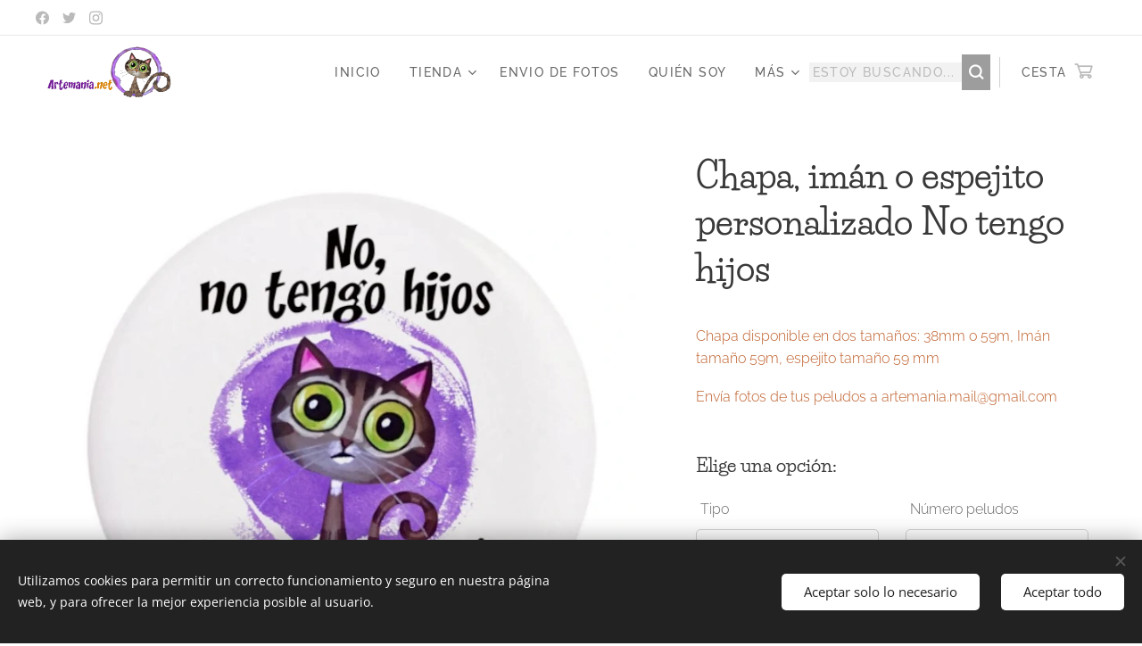

--- FILE ---
content_type: text/html; charset=UTF-8
request_url: https://www.artemania.net/p/chapa-iman-o-espejito-personalizado-no-tengo-hijos/
body_size: 26009
content:
<!DOCTYPE html>
<html class="no-js" prefix="og: https://ogp.me/ns#" lang="es">
<head><link rel="preconnect" href="https://duyn491kcolsw.cloudfront.net" crossorigin><link rel="preconnect" href="https://fonts.gstatic.com" crossorigin><meta charset="utf-8"><link rel="shortcut icon" href="https://ff88fec487.clvaw-cdnwnd.com/e91206ddf0e7ea2126dcbdc9dd18ff25/200006207-8852288524/iconoMorado-8.ico?ph=ff88fec487"><link rel="apple-touch-icon" href="https://ff88fec487.clvaw-cdnwnd.com/e91206ddf0e7ea2126dcbdc9dd18ff25/200006207-8852288524/iconoMorado-8.ico?ph=ff88fec487"><link rel="icon" href="https://ff88fec487.clvaw-cdnwnd.com/e91206ddf0e7ea2126dcbdc9dd18ff25/200006207-8852288524/iconoMorado-8.ico?ph=ff88fec487">
    <meta http-equiv="X-UA-Compatible" content="IE=edge">
    <title>Chapa, imán o espejito personalizado No tengo hijos :: Artemanía</title>
    <meta name="viewport" content="width=device-width,initial-scale=1">
    <meta name="msapplication-tap-highlight" content="no">
    
    <link href="https://duyn491kcolsw.cloudfront.net/files/0r/0rk/0rklmm.css?ph=ff88fec487" media="print" rel="stylesheet">
    <link href="https://duyn491kcolsw.cloudfront.net/files/2e/2e5/2e5qgh.css?ph=ff88fec487" media="screen and (min-width:100000em)" rel="stylesheet" data-type="cq" disabled>
    <link rel="stylesheet" href="https://duyn491kcolsw.cloudfront.net/files/45/45b/45boco.css?ph=ff88fec487"><link rel="stylesheet" href="https://duyn491kcolsw.cloudfront.net/files/4e/4er/4ersdq.css?ph=ff88fec487" media="screen and (min-width:37.5em)"><link rel="stylesheet" href="https://duyn491kcolsw.cloudfront.net/files/2v/2vp/2vpyx8.css?ph=ff88fec487" data-wnd_color_scheme_file=""><link rel="stylesheet" href="https://duyn491kcolsw.cloudfront.net/files/34/34q/34qmjb.css?ph=ff88fec487" data-wnd_color_scheme_desktop_file="" media="screen and (min-width:37.5em)" disabled=""><link rel="stylesheet" href="https://duyn491kcolsw.cloudfront.net/files/1j/1jo/1jorv9.css?ph=ff88fec487" data-wnd_additive_color_file=""><link rel="stylesheet" href="https://duyn491kcolsw.cloudfront.net/files/2q/2q8/2q8jts.css?ph=ff88fec487" data-wnd_typography_file=""><link rel="stylesheet" href="https://duyn491kcolsw.cloudfront.net/files/42/427/4274n0.css?ph=ff88fec487" data-wnd_typography_desktop_file="" media="screen and (min-width:37.5em)" disabled=""><script>(()=>{let e=!1;const t=()=>{if(!e&&window.innerWidth>=600){for(let e=0,t=document.querySelectorAll('head > link[href*="css"][media="screen and (min-width:37.5em)"]');e<t.length;e++)t[e].removeAttribute("disabled");e=!0}};t(),window.addEventListener("resize",t),"container"in document.documentElement.style||fetch(document.querySelector('head > link[data-type="cq"]').getAttribute("href")).then((e=>{e.text().then((e=>{const t=document.createElement("style");document.head.appendChild(t),t.appendChild(document.createTextNode(e)),import("https://duyn491kcolsw.cloudfront.net/client/js.polyfill/container-query-polyfill.modern.js").then((()=>{let e=setInterval((function(){document.body&&(document.body.classList.add("cq-polyfill-loaded"),clearInterval(e))}),100)}))}))}))})()</script>
<link rel="preload stylesheet" href="https://duyn491kcolsw.cloudfront.net/files/2m/2m8/2m8msc.css?ph=ff88fec487" as="style"><meta name="description" content="Más cositas con este diseño:"><meta name="keywords" content=""><meta name="generator" content="Webnode 2"><meta name="apple-mobile-web-app-capable" content="no"><meta name="apple-mobile-web-app-status-bar-style" content="black"><meta name="format-detection" content="telephone=no">

<meta property="og:url" content="https://artemania.net/p/chapa-iman-o-espejito-personalizado-no-tengo-hijos/"><meta property="og:title" content="Chapa, imán o espejito personalizado No tengo hijos :: Artemanía"><meta property="og:type" content="article"><meta property="og:description" content="Más cositas con este diseño:"><meta property="og:site_name" content="Artemanía"><meta property="og:image" content="https://ff88fec487.clvaw-cdnwnd.com/e91206ddf0e7ea2126dcbdc9dd18ff25/200002830-50df350df6/700/noTengohijos.JPEG?ph=ff88fec487"><meta name="robots" content="index,follow"><link rel="canonical" href="https://www.artemania.net/p/chapa-iman-o-espejito-personalizado-no-tengo-hijos/"><script>window.checkAndChangeSvgColor=function(c){try{var a=document.getElementById(c);if(a){c=[["border","borderColor"],["outline","outlineColor"],["color","color"]];for(var h,b,d,f=[],e=0,m=c.length;e<m;e++)if(h=window.getComputedStyle(a)[c[e][1]].replace(/\s/g,"").match(/^rgb[a]?\(([0-9]{1,3}),([0-9]{1,3}),([0-9]{1,3})/i)){b="";for(var g=1;3>=g;g++)b+=("0"+parseInt(h[g],10).toString(16)).slice(-2);"0"===b.charAt(0)&&(d=parseInt(b.substr(0,2),16),d=Math.max(16,d),b=d.toString(16)+b.slice(-4));f.push(c[e][0]+"="+b)}if(f.length){var k=a.getAttribute("data-src"),l=k+(0>k.indexOf("?")?"?":"&")+f.join("&");a.src!=l&&(a.src=l,a.outerHTML=a.outerHTML)}}}catch(n){}};</script></head>
<body class="l wt-product ac-h ac-s ac-i ac-o ac-n l-default l-d-none b-btn-sq b-btn-s-l b-btn-dso b-btn-bw-2 img-d-r img-t-u img-h-n line-solid b-e-frs lbox-l c-s-n  wnd-s-b hb-on  wnd-fe   wnd-eshop"><noscript>
				<iframe
				 src="https://www.googletagmanager.com/ns.html?id=GTM-542MMSL"
				 height="0"
				 width="0"
				 style="display:none;visibility:hidden"
				 >
				 </iframe>
			</noscript>

<div class="wnd-page l-page cs-gray ac-none t-t-fs-l t-t-fw-l t-t-sp-n t-t-d-n t-s-fs-s t-s-fw-m t-s-sp t-s-d-a t-p-fs-s t-p-fw-l t-p-sp-n t-h-fs-m t-h-fw-l t-h-sp-n t-bq-fs-s t-bq-fw-l t-bq-sp-n t-bq-d-l t-btn-fw-l t-nav-fw-s t-pd-fw-s t-nav-tt-u">
    <div class="l-w t cf t-03">
        <div class="l-bg cf">
            <div class="s-bg-l">
                
                
            </div>
        </div>
        <header class="l-h cf">
            <div class="sw cf">
	<div class="sw-c cf"><section class="s s-hb cf sc-w   wnd-w-wide wnd-hbs-on">
	<div class="s-w cf">
		<div class="s-o cf">
			<div class="s-bg cf">
                <div class="s-bg-l">
                    
                    
                </div>
			</div>
			<div class="s-c">
                <div class="s-hb-c cf">
                    <div class="hb-si">
                        <div class="si">
    <div class="si-c"><a href="https://www.facebook.com/artemania.net" target="_blank" rel="noreferrer" title="Facebook"><svg xmlns="https://www.w3.org/2000/svg" viewBox="0 0 24 24" height="18px" width="18px"><path d="M24 12.073c0-6.627-5.373-12-12-12s-12 5.373-12 12c0 5.99 4.388 10.954 10.125 11.854v-8.385H7.078v-3.47h3.047V9.43c0-3.007 1.792-4.669 4.533-4.669 1.312 0 2.686.235 2.686.235v2.953H15.83c-1.491 0-1.956.925-1.956 1.874v2.25h3.328l-.532 3.47h-2.796v8.385C19.612 23.027 24 18.062 24 12.073z" fill="#bebebe"></path></svg></a><a href="https://twitter.com/artemania2018" target="_blank" rel="noreferrer" title="Twitter"><svg xmlns="https://www.w3.org/2000/svg" viewBox="0 0 24 24" height="18px" width="18px"><path d="M23.953 4.57a10 10 0 01-2.825.775 4.958 4.958 0 002.163-2.723c-.951.555-2.005.959-3.127 1.184a4.92 4.92 0 00-8.384 4.482C7.69 8.095 4.067 6.13 1.64 3.162a4.822 4.822 0 00-.666 2.475c0 1.71.87 3.213 2.188 4.096a4.904 4.904 0 01-2.228-.616v.06a4.923 4.923 0 003.946 4.827 4.996 4.996 0 01-2.212.085 4.936 4.936 0 004.604 3.417 9.867 9.867 0 01-6.102 2.105c-.39 0-.779-.023-1.17-.067a13.995 13.995 0 007.557 2.209c9.053 0 13.998-7.496 13.998-13.985 0-.21 0-.42-.015-.63A9.935 9.935 0 0024 4.59z" fill="#bebebe"></path></svg></a><a href="https://www.instagram.com/artemania2018" target="_blank" rel="noreferrer" title="Instagram"><svg viewBox="0 0 24 24" xmlns="https://www.w3.org/2000/svg" height="18px" width="18px"><path d="M12 0C8.74 0 8.333.015 7.053.072 5.775.132 4.905.333 4.14.63c-.789.306-1.459.717-2.126 1.384S.935 3.35.63 4.14C.333 4.905.131 5.775.072 7.053.012 8.333 0 8.74 0 12s.015 3.667.072 4.947c.06 1.277.261 2.148.558 2.913a5.885 5.885 0 001.384 2.126A5.868 5.868 0 004.14 23.37c.766.296 1.636.499 2.913.558C8.333 23.988 8.74 24 12 24s3.667-.015 4.947-.072c1.277-.06 2.148-.262 2.913-.558a5.898 5.898 0 002.126-1.384 5.86 5.86 0 001.384-2.126c.296-.765.499-1.636.558-2.913.06-1.28.072-1.687.072-4.947s-.015-3.667-.072-4.947c-.06-1.277-.262-2.149-.558-2.913a5.89 5.89 0 00-1.384-2.126A5.847 5.847 0 0019.86.63c-.765-.297-1.636-.499-2.913-.558C15.667.012 15.26 0 12 0zm0 2.16c3.203 0 3.585.016 4.85.071 1.17.055 1.805.249 2.227.415.562.217.96.477 1.382.896.419.42.679.819.896 1.381.164.422.36 1.057.413 2.227.057 1.266.07 1.646.07 4.85s-.015 3.585-.074 4.85c-.061 1.17-.256 1.805-.421 2.227a3.81 3.81 0 01-.899 1.382 3.744 3.744 0 01-1.38.896c-.42.164-1.065.36-2.235.413-1.274.057-1.649.07-4.859.07-3.211 0-3.586-.015-4.859-.074-1.171-.061-1.816-.256-2.236-.421a3.716 3.716 0 01-1.379-.899 3.644 3.644 0 01-.9-1.38c-.165-.42-.359-1.065-.42-2.235-.045-1.26-.061-1.649-.061-4.844 0-3.196.016-3.586.061-4.861.061-1.17.255-1.814.42-2.234.21-.57.479-.96.9-1.381.419-.419.81-.689 1.379-.898.42-.166 1.051-.361 2.221-.421 1.275-.045 1.65-.06 4.859-.06l.045.03zm0 3.678a6.162 6.162 0 100 12.324 6.162 6.162 0 100-12.324zM12 16c-2.21 0-4-1.79-4-4s1.79-4 4-4 4 1.79 4 4-1.79 4-4 4zm7.846-10.405a1.441 1.441 0 01-2.88 0 1.44 1.44 0 012.88 0z" fill="#bebebe"></path></svg></a></div>
</div>
                    </div>
                    <div class="hb-ci">
                        
                    </div>
                    <div class="hb-ccy">
                        
                    </div>
                    <div class="hb-lang">
                        
                    </div>
                </div>
			</div>
		</div>
	</div>
</section><section data-space="true" class="s s-hn s-hn-default wnd-mt-classic wnd-na-c logo-classic sc-w   wnd-w-wide wnd-nh-m hm-hidden  wnd-nav-sticky menu-default">
	<div class="s-w">
		<div class="s-o">

			<div class="s-bg">
                <div class="s-bg-l">
                    
                    
                </div>
			</div>

			<div class="h-w h-f wnd-fixed">

				<div class="n-l">
					<div class="s-c menu-nav">
						<div class="logo-block">
							<div class="b b-l logo logo-bg logo-wb open-sans wnd-iar-2-1 logo-48 b-ls-l" id="wnd_LogoBlock_838189" data-wnd_mvc_type="wnd.fe.LogoBlock">
	<div class="b-l-c logo-content">
		<a class="b-l-link logo-link" href="/home/">

			<div class="b-l-image logo-image">
				<div class="b-l-image-w logo-image-cell">
                    <picture><source type="image/webp" srcset="https://ff88fec487.clvaw-cdnwnd.com/e91206ddf0e7ea2126dcbdc9dd18ff25/200006206-c7252c7255/450/logoColorHorizontal.webp?ph=ff88fec487 450w, https://ff88fec487.clvaw-cdnwnd.com/e91206ddf0e7ea2126dcbdc9dd18ff25/200006206-c7252c7255/700/logoColorHorizontal.webp?ph=ff88fec487 700w, https://ff88fec487.clvaw-cdnwnd.com/e91206ddf0e7ea2126dcbdc9dd18ff25/200006206-c7252c7255/logoColorHorizontal.webp?ph=ff88fec487 1920w" sizes="(min-width: 600px) 450px, (min-width: 360px) calc(100vw * 0.8), 100vw" ><img src="https://ff88fec487.clvaw-cdnwnd.com/e91206ddf0e7ea2126dcbdc9dd18ff25/200006205-6ad816ad83/logoColorHorizontal.png?ph=ff88fec487" alt="" width="1920" height="807" class="wnd-logo-img" ></picture>
				</div>
			</div>

			

			<div class="b-l-br logo-br"></div>

			<div class="b-l-text logo-text-wrapper">
				<div class="b-l-text-w logo-text">
					<span class="b-l-text-c logo-text-cell"></span>
				</div>
			</div>

		</a>
	</div>
</div>
						</div>

						<div id="menu-slider">
							<div id="menu-block">
								<nav id="menu"><div class="menu-font menu-wrapper">
	<a href="#" class="menu-close" rel="nofollow" title="Close Menu"></a>
	<ul role="menubar" aria-label="Menú" class="level-1">
		<li role="none" class="wnd-homepage">
			<a class="menu-item" role="menuitem" href="/home/"><span class="menu-item-text">Inicio</span></a>
			
		</li><li role="none" class="wnd-with-submenu">
			<a class="menu-item" role="menuitem" href="/tienda/"><span class="menu-item-text">Tienda</span></a>
			<ul role="menubar" aria-label="Menú" class="level-2">
		<li role="none" class="wnd-with-submenu">
			<a class="menu-item" role="menuitem" href="/carteles/"><span class="menu-item-text">Carteles</span></a>
			<ul role="menubar" aria-label="Menú" class="level-3">
		<li role="none">
			<a class="menu-item" role="menuitem" href="/para-la-pared/"><span class="menu-item-text">Para la pared</span></a>
			
		</li><li role="none">
			<a class="menu-item" role="menuitem" href="/para-la-puerta/"><span class="menu-item-text">Para la puerta</span></a>
			
		</li><li role="none">
			<a class="menu-item" role="menuitem" href="/carteles-personalizados/"><span class="menu-item-text">Carteles personalizados</span></a>
			
		</li>
	</ul>
		</li><li role="none">
			<a class="menu-item" role="menuitem" href="/chapas/"><span class="menu-item-text">Chapas, imanes y espejitos</span></a>
			
		</li><li role="none">
			<a class="menu-item" role="menuitem" href="/tazas/"><span class="menu-item-text">Tazas</span></a>
			
		</li><li role="none">
			<a class="menu-item" role="menuitem" href="/camisetas/"><span class="menu-item-text">Camisetas</span></a>
			
		</li><li role="none">
			<a class="menu-item" role="menuitem" href="/sudaderas/"><span class="menu-item-text">Sudaderas</span></a>
			
		</li><li role="none">
			<a class="menu-item" role="menuitem" href="/cuadros-personalizados/"><span class="menu-item-text">Pinturas personalizadas</span></a>
			
		</li><li role="none">
			<a class="menu-item" role="menuitem" href="/lienzos/"><span class="menu-item-text">Lienzos personalizados</span></a>
			
		</li><li role="none">
			<a class="menu-item" role="menuitem" href="/pintura-original/"><span class="menu-item-text">Pintura original</span></a>
			
		</li><li role="none">
			<a class="menu-item" role="menuitem" href="/reproducion-lienzo/"><span class="menu-item-text">Reproduciones en lienzo</span></a>
			
		</li><li role="none">
			<a class="menu-item" role="menuitem" href="/bolsas/"><span class="menu-item-text">Bolsas y mochilas</span></a>
			
		</li><li role="none">
			<a class="menu-item" role="menuitem" href="/monederos-y-neceseres/"><span class="menu-item-text">Monederos y neceseres</span></a>
			
		</li><li role="none">
			<a class="menu-item" role="menuitem" href="/alfombrillas-raton/"><span class="menu-item-text">Alfombrillas ratón</span></a>
			
		</li><li role="none">
			<a class="menu-item" role="menuitem" href="/vinilos-y-pegatinas/"><span class="menu-item-text">Vinilos y pegatinas</span></a>
			
		</li><li role="none">
			<a class="menu-item" role="menuitem" href="/agendas/"><span class="menu-item-text">Agendas</span></a>
			
		</li><li role="none">
			<a class="menu-item" role="menuitem" href="/abanicos/"><span class="menu-item-text">Abanicos</span></a>
			
		</li><li role="none">
			<a class="menu-item" role="menuitem" href="/bebes-e-infantil/"><span class="menu-item-text">Bebés e infantil</span></a>
			
		</li><li role="none">
			<a class="menu-item" role="menuitem" href="/cajas/"><span class="menu-item-text">Cajas</span></a>
			
		</li><li role="none">
			<a class="menu-item" role="menuitem" href="/colgadores-para-llaves/"><span class="menu-item-text">Colgadores y percheros</span></a>
			
		</li><li role="none">
			<a class="menu-item" role="menuitem" href="/broches/"><span class="menu-item-text">Broches, colgantes y pendientes</span></a>
			
		</li><li role="none">
			<a class="menu-item" role="menuitem" href="/marcapaginas/"><span class="menu-item-text">Marcapáginas</span></a>
			
		</li><li role="none">
			<a class="menu-item" role="menuitem" href="/posavasos/"><span class="menu-item-text">Posavasos</span></a>
			
		</li><li role="none">
			<a class="menu-item" role="menuitem" href="/llaveros/"><span class="menu-item-text">Llaveros</span></a>
			
		</li><li role="none">
			<a class="menu-item" role="menuitem" href="/para-la-cocina/"><span class="menu-item-text">Para la cocina</span></a>
			
		</li><li role="none">
			<a class="menu-item" role="menuitem" href="/papeleria/"><span class="menu-item-text">Papelería</span></a>
			
		</li><li role="none">
			<a class="menu-item" role="menuitem" href="/mas-cositas/"><span class="menu-item-text">Más cositas</span></a>
			
		</li>
	</ul>
		</li><li role="none">
			<a class="menu-item" role="menuitem" href="/enviofotos/"><span class="menu-item-text">Envio de Fotos</span></a>
			
		</li><li role="none">
			<a class="menu-item" role="menuitem" href="/sobre-nosotros/"><span class="menu-item-text">Quién soy</span></a>
			
		</li><li role="none">
			<a class="menu-item" role="menuitem" href="/formas-de-pago-y-envio/"><span class="menu-item-text">Formas de pago y envio</span></a>
			
		</li><li role="none">
			<a class="menu-item" role="menuitem" href="/contacto/"><span class="menu-item-text">Contacto</span></a>
			
		</li><li role="none">
			<a class="menu-item" role="menuitem" href="/fotos-de-nuestros-clientes/"><span class="menu-item-text">Nuestros clientes</span></a>
			
		</li>
	</ul>
	<span class="more-text">Más</span>
</div></nav>
							</div>
						</div>

						<div class="cart-and-mobile">
							<div class="search">
    <div class="search-app"></div>
</div>
							<div class="cart cf">
	<div class="cart-content">
		<a href="/cart/">
			<div class="cart-content-link">
				<div class="cart-text"><span>Cesta</span></div>
				<div class="cart-piece-count" data-count="0" data-wnd_cart_part="count">0</div>
				<div class="cart-piece-text" data-wnd_cart_part="text"></div>
				<div class="cart-price" data-wnd_cart_part="price">0,00 €</div>
			</div>
		</a>
	</div>
</div>

							<div id="menu-mobile">
								<a href="#" id="menu-submit"><span></span>Menú</a>
							</div>
						</div>

					</div>
				</div>

			</div>

		</div>
	</div>
</section></div>
</div>
        </header>
        <main class="l-m cf">
            <div class="sw cf">
	<div class="sw-c cf"><section class="s s-hm s-hm-hidden wnd-h-hidden cf sc-w   hn-default"></section><section data-space="true" class="s s-ed cf sc-w   wnd-w-wider wnd-s-normal wnd-h-auto">
	<div class="s-w cf">
		<div class="s-o s-fs cf">
			<div class="s-bg cf">
                <div class="s-bg-l">
                    
                    
                </div>
			</div>
			<div class="s-c s-fs cf">
				<div class="b-e b-e-d b b-s cf" data-wnd_product_item="200023830" data-wnd_product_data="{&quot;id&quot;:200023830,&quot;name&quot;:&quot;Chapa, im\u00e1n o espejito personalizado No tengo hijos&quot;,&quot;image&quot;:[&quot;https:\/\/ff88fec487.clvaw-cdnwnd.com\/e91206ddf0e7ea2126dcbdc9dd18ff25\/200002830-50df350df6\/450\/noTengohijos.JPEG?ph=ff88fec487&quot;,&quot;https:\/\/ff88fec487.clvaw-cdnwnd.com\/e91206ddf0e7ea2126dcbdc9dd18ff25\/200002830-50df350df6\/noTengohijos.JPEG?ph=ff88fec487&quot;],&quot;detail_url&quot;:&quot;\/p\/chapa-iman-o-espejito-personalizado-no-tengo-hijos\/&quot;,&quot;category&quot;:&quot;Chapas\/disenoNoTengoHijos&quot;,&quot;list_position&quot;:0,&quot;price&quot;:3,&quot;comparative_price&quot;:0,&quot;out_of_stock&quot;:false,&quot;availability&quot;:&quot;DO_NOT_SHOW&quot;,&quot;variants&quot;:[{&quot;id&quot;:200048891,&quot;identifier&quot;:&quot;chapa-iman-o-espejito-personalizado-no-tengo-hijos-chapa-38-mm-uno&quot;,&quot;option_ids&quot;:[&quot;200004014&quot;,&quot;200004018&quot;],&quot;price&quot;:3,&quot;price_ex_vat_message&quot;:&quot;Precio sin IVA 3,00\u00a0\u20ac&quot;,&quot;comparative_price&quot;:0,&quot;inventory_sku&quot;:&quot;&quot;,&quot;out_of_stock&quot;:false,&quot;availability&quot;:&quot;DO_NOT_SHOW&quot;,&quot;inventory_quantity&quot;:0,&quot;visibility&quot;:1,&quot;unit_price_localised&quot;:&quot;&quot;,&quot;dual_currency&quot;:null},{&quot;id&quot;:200048892,&quot;identifier&quot;:&quot;chapa-iman-o-espejito-personalizado-no-tengo-hijos-chapa-38-mm-dos&quot;,&quot;option_ids&quot;:[&quot;200004013&quot;,&quot;200004018&quot;],&quot;price&quot;:3.5,&quot;price_ex_vat_message&quot;:&quot;Precio sin IVA 3,50\u00a0\u20ac&quot;,&quot;comparative_price&quot;:0,&quot;inventory_sku&quot;:&quot;&quot;,&quot;out_of_stock&quot;:false,&quot;availability&quot;:&quot;DO_NOT_SHOW&quot;,&quot;inventory_quantity&quot;:0,&quot;visibility&quot;:1,&quot;unit_price_localised&quot;:&quot;&quot;,&quot;dual_currency&quot;:null},{&quot;id&quot;:200048893,&quot;identifier&quot;:&quot;chapa-iman-o-espejito-personalizado-no-tengo-hijos-chapa-59-mm-uno&quot;,&quot;option_ids&quot;:[&quot;200004014&quot;,&quot;200004017&quot;],&quot;price&quot;:3.5,&quot;price_ex_vat_message&quot;:&quot;Precio sin IVA 3,50\u00a0\u20ac&quot;,&quot;comparative_price&quot;:0,&quot;inventory_sku&quot;:&quot;&quot;,&quot;out_of_stock&quot;:false,&quot;availability&quot;:&quot;DO_NOT_SHOW&quot;,&quot;inventory_quantity&quot;:0,&quot;visibility&quot;:1,&quot;unit_price_localised&quot;:&quot;&quot;,&quot;dual_currency&quot;:null},{&quot;id&quot;:200048894,&quot;identifier&quot;:&quot;chapa-iman-o-espejito-personalizado-no-tengo-hijos-chapa-59-mm-dos&quot;,&quot;option_ids&quot;:[&quot;200004013&quot;,&quot;200004017&quot;],&quot;price&quot;:4,&quot;price_ex_vat_message&quot;:&quot;Precio sin IVA 4,00\u00a0\u20ac&quot;,&quot;comparative_price&quot;:0,&quot;inventory_sku&quot;:&quot;&quot;,&quot;out_of_stock&quot;:false,&quot;availability&quot;:&quot;DO_NOT_SHOW&quot;,&quot;inventory_quantity&quot;:0,&quot;visibility&quot;:1,&quot;unit_price_localised&quot;:&quot;&quot;,&quot;dual_currency&quot;:null},{&quot;id&quot;:200048895,&quot;identifier&quot;:&quot;chapa-iman-o-espejito-personalizado-no-tengo-hijos-iman-uno&quot;,&quot;option_ids&quot;:[&quot;200004014&quot;,&quot;200004016&quot;],&quot;price&quot;:3.5,&quot;price_ex_vat_message&quot;:&quot;Precio sin IVA 3,50\u00a0\u20ac&quot;,&quot;comparative_price&quot;:0,&quot;inventory_sku&quot;:&quot;&quot;,&quot;out_of_stock&quot;:false,&quot;availability&quot;:&quot;DO_NOT_SHOW&quot;,&quot;inventory_quantity&quot;:0,&quot;visibility&quot;:1,&quot;unit_price_localised&quot;:&quot;&quot;,&quot;dual_currency&quot;:null},{&quot;id&quot;:200048896,&quot;identifier&quot;:&quot;chapa-iman-o-espejito-personalizado-no-tengo-hijos-iman-dos&quot;,&quot;option_ids&quot;:[&quot;200004013&quot;,&quot;200004016&quot;],&quot;price&quot;:4,&quot;price_ex_vat_message&quot;:&quot;Precio sin IVA 4,00\u00a0\u20ac&quot;,&quot;comparative_price&quot;:0,&quot;inventory_sku&quot;:&quot;&quot;,&quot;out_of_stock&quot;:false,&quot;availability&quot;:&quot;DO_NOT_SHOW&quot;,&quot;inventory_quantity&quot;:0,&quot;visibility&quot;:1,&quot;unit_price_localised&quot;:&quot;&quot;,&quot;dual_currency&quot;:null},{&quot;id&quot;:200048897,&quot;identifier&quot;:&quot;chapa-iman-o-espejito-personalizado-no-tengo-hijos-espejito-uno&quot;,&quot;option_ids&quot;:[&quot;200004014&quot;,&quot;200004015&quot;],&quot;price&quot;:4,&quot;price_ex_vat_message&quot;:&quot;Precio sin IVA 4,00\u00a0\u20ac&quot;,&quot;comparative_price&quot;:0,&quot;inventory_sku&quot;:&quot;&quot;,&quot;out_of_stock&quot;:false,&quot;availability&quot;:&quot;DO_NOT_SHOW&quot;,&quot;inventory_quantity&quot;:0,&quot;visibility&quot;:1,&quot;unit_price_localised&quot;:&quot;&quot;,&quot;dual_currency&quot;:null},{&quot;id&quot;:200048898,&quot;identifier&quot;:&quot;chapa-iman-o-espejito-personalizado-no-tengo-hijos-espejito-dos&quot;,&quot;option_ids&quot;:[&quot;200004013&quot;,&quot;200004015&quot;],&quot;price&quot;:4.5,&quot;price_ex_vat_message&quot;:&quot;Precio sin IVA 4,50\u00a0\u20ac&quot;,&quot;comparative_price&quot;:0,&quot;inventory_sku&quot;:&quot;&quot;,&quot;out_of_stock&quot;:false,&quot;availability&quot;:&quot;DO_NOT_SHOW&quot;,&quot;inventory_quantity&quot;:0,&quot;visibility&quot;:1,&quot;unit_price_localised&quot;:&quot;&quot;,&quot;dual_currency&quot;:null}],&quot;variants_active&quot;:true}" data-wnd-price-info-template="&lt;span class=&quot;prd-price-info&quot;&gt;&lt;span class=&quot;prd-price-info-c&quot;&gt;{value}&lt;/span&gt;&lt;/span&gt;">
    <form class="cf" action="" method="post" data-wnd_sys_form="add-to-cart">

        <div class="b-e-d-head b-e-d-right">
            <h1 class="b-e-d-title cf"><span class="prd-title">
	<span class="prd-title-c">Chapa, imán o espejito personalizado No tengo hijos</span>
</span></h1>
        </div>

        <div class="b-e-d-ribbons cf">
            <span class="prd-label prd-out-of-stock">
	<span class="prd-label-c prd-out-of-stock-c"></span>
</span>
            <span class="prd-label">
	<span class="prd-label-c">PERSONALIZADA</span>
</span>
        </div>

        <div class="b-e-d-gal b-e-d-left">
            <div class="prd-gal cf" id="wnd_ProductGalleryBlock_144894138" data-slideshow="false">
	<div class="prd-gal-c cf">
		<ul class="prd-gal-list cf">
			<li class="prd-gal-photo wnd-orientation-landscape">
				<a class="prd-gal-link litebox" data-litebox-group="gallery" data-litebox-text="" href="https://ff88fec487.clvaw-cdnwnd.com/e91206ddf0e7ea2126dcbdc9dd18ff25/200002830-50df350df6/noTengohijos.JPEG?ph=ff88fec487" width="769" height="744">
					<div class="prd-gal-img cf">
						<div class="prd-gal-img-pos">
                            <picture><source type="image/webp" srcset="https://ff88fec487.clvaw-cdnwnd.com/e91206ddf0e7ea2126dcbdc9dd18ff25/200003955-a6fc2a6fc6/450/noTengohijos.webp?ph=ff88fec487 450w, https://ff88fec487.clvaw-cdnwnd.com/e91206ddf0e7ea2126dcbdc9dd18ff25/200003955-a6fc2a6fc6/700/noTengohijos.webp?ph=ff88fec487 700w, https://ff88fec487.clvaw-cdnwnd.com/e91206ddf0e7ea2126dcbdc9dd18ff25/200003955-a6fc2a6fc6/noTengohijos.webp?ph=ff88fec487 769w" sizes="(min-width: 768px) 60vw, 100vw" ><img src="https://ff88fec487.clvaw-cdnwnd.com/e91206ddf0e7ea2126dcbdc9dd18ff25/200002830-50df350df6/noTengohijos.JPEG?ph=ff88fec487" alt="" width="769" height="744" loading="lazy" ></picture>
						</div>
					</div>
					<div class="prd-gal-title cf"><span></span></div>
				</a>
			</li>
		</ul>
	</div>

	<div class="prd-gal-nav dots cf">
		<div class="prd-gal-nav-arrow-prev prd-gal-nav-arrow">
			<div class="prd-gal-nav-arrow-submit"></div>
		</div>

		<div class="prd-gal-nav-c dots-content cf"></div>

		<div class="prd-gal-nav-arrow-next prd-gal-nav-arrow">
			<div class="prd-gal-nav-arrow-submit"></div>
		</div>
	</div>

	
</div>
        </div>

        <div class="b-e-d-c b-e-d-right">
            <div class="b-text text prd-text">
	<div class="prd-text-c"><p><font class="wsw-32">Chapa disponible en dos tamaños: 38mm o 59m, Imán tamaño 59m, espejito tamaño 59 mm <br></font></p><p><font class="wsw-32">Envía fotos de tus peludos a artemania.mail@gmail.com<br></font></p></div>
</div>
            <div class="prd-variants cf">
	<h4 class="prd-variants-title">Elige una opción:</h4>
	<div class="prd-variants-c form b-form-default f-rh-normal f-rg-normal f-br-all cf">
		<div class="prd-variants-group form-input form-select wnd-form-field">
			<div class="select">
				<label for="field-wnd_ProductOptionGroupBlock_2783ku9suumg00000000000000"><span class="it b link">
	<span class="it-c">Tipo</span>
</span></label>
				<select id="field-wnd_ProductOptionGroupBlock_2783ku9suumg00000000000000" name="wnd_ProductOptionGroupBlock_2783ku9suumg00000000000000" required="Array" data-wnd_option_group="200001280">
					<option value="" selected></option><option value="200004018">Chapa 38 mm</option><option value="200004017">Chapa 59 mm</option><option value="200004016">Imán</option><option value="200004015">Espejito</option>
				</select>
			</div>
		</div><div class="prd-variants-group form-input form-select wnd-form-field">
			<div class="select">
				<label for="field-wnd_ProductOptionGroupBlock_j48tt0bqpmk00000000000000"><span class="it b link">
	<span class="it-c">Número peludos</span>
</span></label>
				<select id="field-wnd_ProductOptionGroupBlock_j48tt0bqpmk00000000000000" name="wnd_ProductOptionGroupBlock_j48tt0bqpmk00000000000000" required="Array" data-wnd_option_group="200001281">
					<option value="" selected></option><option value="200004014">Uno</option><option value="200004013">Dos</option>
				</select>
			</div>
		</div>
	</div>
</div>
            <div class="b-e-d-price cf">
                <span class="prd-price">
	<span class="prd-price-pref-text wnd-product-prefix-text">Desde </span><span class="prd-price-pref"></span><span class="prd-price-c wnd-product-price">3,00</span><span class="prd-price-suf">&nbsp;€</span><span class="prd-price-suf-text wnd-product-suffix-text"></span>
</span>
                <span class="prd-price prd-price-com wnd-product-comparative-price-area wnd-empty" style="display:none">
	<span class="prd-price-pref"></span><span class="prd-price-c wnd-product-comparative-price-content">0,00</span><span class="prd-price-suf">&nbsp;€</span>
</span>
            </div>
            <div class="b-e-d-price b-e-d-price-info" data-wnd-identifier="wnd-price-info-container">
                
                
                
                
                
            </div>
            <div class="b-e-d-stock b-e-d-stock-info" data-wnd-identifier="wnd-stock-info-container">
                <span class="prd-stock-info" data-wnd-identifier="wnd-stock-info">
    <span class="wt-bold"></span>
</span>
            </div>

            <div class="b-e-d-submit cf">
                <div class="prd-crt b-btn b-btn-3 b-btn-atc b-btn-i-left b-btn-i-atc wnd-fixed cf">
                    <button class="b-btn-l b-btn-fixed" type="submit" name="send" value="wnd_ProductDetailFormBlock_446753469" disabled data-wnd_add_to_cart_button>
                        <span class="b-btn-t">Añadir a la cesta</span>
                        <span class="b-btn-a-l">
							<span class="loader"></span>
						</span>
                        <span class="b-btn-a-a">
							<span class="checked"></span>
							Añadido a la cesta
						</span>
                        <span class="b-btn-ofs">Agotado</span>
                    </button>
                </div>
            </div>
        </div>

        <input type="hidden" name="id" value="200023830"><input type="hidden" name="variant_id" value="">

    </form>
</div>
				<div class="ez cf wnd-no-cols">
	<div class="ez-c"><div class="b-img b-img-default b b-s cf wnd-orientation-landscape wnd-type-image img-s-n" style="margin-left:18.55%;margin-right:18.55%;" id="wnd_ImageBlock_94249">
	<div class="b-img-w">
		<div class="b-img-c" style="padding-bottom:30.14%;text-align:center;">
            <picture><source type="image/webp" srcset="https://ff88fec487.clvaw-cdnwnd.com/e91206ddf0e7ea2126dcbdc9dd18ff25/200003877-19b3419b37/450/abridor-con-iman-chapas-espejos-imanes-6.webp?ph=ff88fec487 450w, https://ff88fec487.clvaw-cdnwnd.com/e91206ddf0e7ea2126dcbdc9dd18ff25/200003877-19b3419b37/700/abridor-con-iman-chapas-espejos-imanes-6.webp?ph=ff88fec487 700w, https://ff88fec487.clvaw-cdnwnd.com/e91206ddf0e7ea2126dcbdc9dd18ff25/200003877-19b3419b37/abridor-con-iman-chapas-espejos-imanes-6.webp?ph=ff88fec487 740w" sizes="100vw" ><img id="wnd_ImageBlock_94249_img" src="https://ff88fec487.clvaw-cdnwnd.com/e91206ddf0e7ea2126dcbdc9dd18ff25/200002390-cb66ccb66e/abridor-con-iman-chapas-espejos-imanes-6.jpg?ph=ff88fec487" alt="" width="740" height="223" loading="lazy" style="top:0%;left:0%;width:100%;height:100%;position:absolute;" ></picture>
			</div>
		
	</div>
</div><div class="b b-s b-hr-line line-auto">
    <hr class="line-style line-color">
</div><div class="b b-text cf">
	<div class="b-c b-text-c b-s b-s-t60 b-s-b60 b-cs cf"><h2><font class="wsw-32"><strong>Más cositas con este diseño:</strong></font></h2></div>
</div><div class="b-e b-e-g b-e-car not-loaded b b-s grid-5" id="wnd_ProductsZone_402442307" data-wnd_mvc_type="wnd.pc.ProductsZone">
	<div class="b-e-c">

		<div class="b-e-w">
			<div class="b-e-w-correct">
				<div class="b-e-box">

					<article class="item original">
						<div class="item-wrapper">
							<a href="/p/sudadera-no-tengo-hijos/" data-wnd_product_item_data="{&quot;id&quot;:200029855,&quot;name&quot;:&quot;Sudadera unisex personalizada No tengo hijos Con\/Sin capucha&quot;,&quot;image&quot;:[&quot;https:\/\/ff88fec487.clvaw-cdnwnd.com\/e91206ddf0e7ea2126dcbdc9dd18ff25\/200008204-25c6d25c6e\/450\/NoTengoHijosMujerCapuchaNegra.jpeg?ph=ff88fec487&quot;,&quot;https:\/\/ff88fec487.clvaw-cdnwnd.com\/e91206ddf0e7ea2126dcbdc9dd18ff25\/200008204-25c6d25c6e\/NoTengoHijosMujerCapuchaNegra.jpeg?ph=ff88fec487&quot;],&quot;detail_url&quot;:&quot;\/p\/sudadera-no-tengo-hijos\/&quot;,&quot;category&quot;:&quot;disenoNoTengoHijos\/Sudaderas&quot;,&quot;list_position&quot;:0,&quot;price&quot;:&quot;37.0000&quot;,&quot;dual_currency&quot;:null}">
								<div class="item-media"><div class="b-tb wnd-orientation-landscape" id="wnd_ThumbnailBlock_3pt1r8dm0b9000000000000000">
    <picture><source type="image/jpeg" srcset="https://ff88fec487.clvaw-cdnwnd.com/e91206ddf0e7ea2126dcbdc9dd18ff25/200008205-3ad9e3ad9f/450/NoTengoHijosMujerCapuchaNegra-8.webp?ph=ff88fec487 450w, https://ff88fec487.clvaw-cdnwnd.com/e91206ddf0e7ea2126dcbdc9dd18ff25/200008205-3ad9e3ad9f/700/NoTengoHijosMujerCapuchaNegra-8.webp?ph=ff88fec487 700w, https://ff88fec487.clvaw-cdnwnd.com/e91206ddf0e7ea2126dcbdc9dd18ff25/200008205-3ad9e3ad9f/NoTengoHijosMujerCapuchaNegra-8.webp?ph=ff88fec487 841w" sizes="(min-width: 768px) calc(100vw * 0.3), (min-width: 320px) calc(100vw * 0.5), 100vw" ><img src="https://ff88fec487.clvaw-cdnwnd.com/e91206ddf0e7ea2126dcbdc9dd18ff25/200008204-25c6d25c6e/NoTengoHijosMujerCapuchaNegra.jpeg?ph=ff88fec487" alt="" width="841" height="839" loading="lazy" ></picture>
</div></div>
								<div class="item-head">
									<h2 class="item-title"><span class="prd-title">
	<span class="prd-title-c">Sudadera unisex personalizada No tengo hijos Con/Sin capucha</span>
</span></h2>
									<div class="item-labels label-small">
										<span class="prd-label prd-out-of-stock">
	<span class="prd-label-c prd-out-of-stock-c"></span>
</span>
										<span class="prd-label">
	<span class="prd-label-c">PERSONALIZADA</span>
</span>
									</div>
									<div class="item-price">
										<span class="prd-price">
	<span class="prd-price-pref-text wnd-product-prefix-text">Desde </span><span class="prd-price-pref"></span><span class="prd-price-c wnd-product-price">37,00</span><span class="prd-price-suf">&nbsp;€</span><span class="prd-price-suf-text wnd-product-suffix-text"></span>
</span>
										<span class="prd-price prd-price-com wnd-product-comparative-price-area wnd-empty" style="display:none">
	<span class="prd-price-pref"></span><span class="prd-price-c wnd-product-comparative-price-content">0,00</span><span class="prd-price-suf">&nbsp;€</span>
</span>
										
									</div>
								</div>
							</a>
						</div>
					</article><article class="item original">
						<div class="item-wrapper">
							<a href="/p/camiseta-personalizada-no-tengo-hijos-mujer/" data-wnd_product_item_data="{&quot;id&quot;:200023816,&quot;name&quot;:&quot;Camiseta personalizada No tengo hijos Mujer y Hombre&quot;,&quot;image&quot;:[&quot;https:\/\/ff88fec487.clvaw-cdnwnd.com\/e91206ddf0e7ea2126dcbdc9dd18ff25\/200007555-efafdefaff\/450\/Sin%20t%C3%ADtulo.jpeg?ph=ff88fec487&quot;,&quot;https:\/\/ff88fec487.clvaw-cdnwnd.com\/e91206ddf0e7ea2126dcbdc9dd18ff25\/200007555-efafdefaff\/Sin%20t%C3%ADtulo.jpeg?ph=ff88fec487&quot;],&quot;detail_url&quot;:&quot;\/p\/camiseta-personalizada-no-tengo-hijos-mujer\/&quot;,&quot;category&quot;:&quot;Camisetas\/disenoNoTengoHijos&quot;,&quot;list_position&quot;:1,&quot;price&quot;:&quot;21.0000&quot;,&quot;dual_currency&quot;:null}">
								<div class="item-media"><div class="b-tb wnd-orientation-landscape" id="wnd_ThumbnailBlock_3c53gl5asibg00000000000000">
    <picture><source type="image/jpeg" srcset="https://ff88fec487.clvaw-cdnwnd.com/e91206ddf0e7ea2126dcbdc9dd18ff25/200007556-28cc228cc5/450/Sin%20t%C3%ADtulo-7.webp?ph=ff88fec487 450w, https://ff88fec487.clvaw-cdnwnd.com/e91206ddf0e7ea2126dcbdc9dd18ff25/200007556-28cc228cc5/700/Sin%20t%C3%ADtulo-7.webp?ph=ff88fec487 700w, https://ff88fec487.clvaw-cdnwnd.com/e91206ddf0e7ea2126dcbdc9dd18ff25/200007556-28cc228cc5/Sin%20t%C3%ADtulo-7.webp?ph=ff88fec487 756w" sizes="(min-width: 768px) calc(100vw * 0.3), (min-width: 320px) calc(100vw * 0.5), 100vw" ><img src="https://ff88fec487.clvaw-cdnwnd.com/e91206ddf0e7ea2126dcbdc9dd18ff25/200007555-efafdefaff/Sin%20t%C3%ADtulo.jpeg?ph=ff88fec487" alt="" width="756" height="751" loading="lazy" ></picture>
</div></div>
								<div class="item-head">
									<h2 class="item-title"><span class="prd-title">
	<span class="prd-title-c">Camiseta personalizada No tengo hijos Mujer y Hombre</span>
</span></h2>
									<div class="item-labels label-small">
										<span class="prd-label prd-out-of-stock">
	<span class="prd-label-c prd-out-of-stock-c"></span>
</span>
										<span class="prd-label">
	<span class="prd-label-c">PERSONALIZADA</span>
</span>
									</div>
									<div class="item-price">
										<span class="prd-price">
	<span class="prd-price-pref-text wnd-product-prefix-text">Desde </span><span class="prd-price-pref"></span><span class="prd-price-c wnd-product-price">21,00</span><span class="prd-price-suf">&nbsp;€</span><span class="prd-price-suf-text wnd-product-suffix-text"></span>
</span>
										<span class="prd-price prd-price-com wnd-product-comparative-price-area wnd-empty" style="display:none">
	<span class="prd-price-pref"></span><span class="prd-price-c wnd-product-comparative-price-content">0,00</span><span class="prd-price-suf">&nbsp;€</span>
</span>
										
									</div>
								</div>
							</a>
						</div>
					</article><article class="item original">
						<div class="item-wrapper">
							<a href="/p/taza-personalizada-no-tengo-hijos/" data-wnd_product_item_data="{&quot;id&quot;:200023823,&quot;name&quot;:&quot;Taza personalizada No tengo hijos&quot;,&quot;image&quot;:[&quot;https:\/\/ff88fec487.clvaw-cdnwnd.com\/e91206ddf0e7ea2126dcbdc9dd18ff25\/200002772-1af6a1af6c\/450\/noTengoHijosGato.JPG?ph=ff88fec487&quot;,&quot;https:\/\/ff88fec487.clvaw-cdnwnd.com\/e91206ddf0e7ea2126dcbdc9dd18ff25\/200002772-1af6a1af6c\/noTengoHijosGato.JPG?ph=ff88fec487&quot;],&quot;detail_url&quot;:&quot;\/p\/taza-personalizada-no-tengo-hijos\/&quot;,&quot;category&quot;:&quot;disenoNoTengoHijos\/Tazas&quot;,&quot;list_position&quot;:2,&quot;price&quot;:&quot;13.0000&quot;,&quot;dual_currency&quot;:null}">
								<div class="item-media"><div class="b-tb wnd-orientation-landscape" id="wnd_ThumbnailBlock_1t22nm6muh1000000000000000">
    <picture><source type="image/webp" srcset="https://ff88fec487.clvaw-cdnwnd.com/e91206ddf0e7ea2126dcbdc9dd18ff25/200003957-5566255664/450/noTengoHijosGato.webp?ph=ff88fec487 450w, https://ff88fec487.clvaw-cdnwnd.com/e91206ddf0e7ea2126dcbdc9dd18ff25/200003957-5566255664/700/noTengoHijosGato.webp?ph=ff88fec487 700w, https://ff88fec487.clvaw-cdnwnd.com/e91206ddf0e7ea2126dcbdc9dd18ff25/200003957-5566255664/noTengoHijosGato.webp?ph=ff88fec487 867w" sizes="(min-width: 768px) calc(100vw * 0.3), (min-width: 320px) calc(100vw * 0.5), 100vw" ><img src="https://ff88fec487.clvaw-cdnwnd.com/e91206ddf0e7ea2126dcbdc9dd18ff25/200002772-1af6a1af6c/noTengoHijosGato.JPG?ph=ff88fec487" alt="" width="867" height="723" loading="lazy" ></picture>
</div></div>
								<div class="item-head">
									<h2 class="item-title"><span class="prd-title">
	<span class="prd-title-c">Taza personalizada No tengo hijos</span>
</span></h2>
									<div class="item-labels label-small">
										<span class="prd-label prd-out-of-stock">
	<span class="prd-label-c prd-out-of-stock-c"></span>
</span>
										<span class="prd-label">
	<span class="prd-label-c">PERSONALIZADA</span>
</span>
									</div>
									<div class="item-price">
										<span class="prd-price">
	<span class="prd-price-pref-text wnd-product-prefix-text">Desde </span><span class="prd-price-pref"></span><span class="prd-price-c wnd-product-price">13,00</span><span class="prd-price-suf">&nbsp;€</span><span class="prd-price-suf-text wnd-product-suffix-text"></span>
</span>
										<span class="prd-price prd-price-com wnd-product-comparative-price-area wnd-empty" style="display:none">
	<span class="prd-price-pref"></span><span class="prd-price-c wnd-product-comparative-price-content">0,00</span><span class="prd-price-suf">&nbsp;€</span>
</span>
										
									</div>
								</div>
							</a>
						</div>
					</article><article class="item original">
						<div class="item-wrapper">
							<a href="/p/bolsa-personalizada-no-tengo-hijos/" data-wnd_product_item_data="{&quot;id&quot;:200023828,&quot;name&quot;:&quot;Bolsa personalizada No tengo hijos&quot;,&quot;image&quot;:[&quot;https:\/\/ff88fec487.clvaw-cdnwnd.com\/e91206ddf0e7ea2126dcbdc9dd18ff25\/200002776-3af563af58\/450\/notengohijos_NEGRA-1.JPG?ph=ff88fec487&quot;,&quot;https:\/\/ff88fec487.clvaw-cdnwnd.com\/e91206ddf0e7ea2126dcbdc9dd18ff25\/200002776-3af563af58\/notengohijos_NEGRA-1.JPG?ph=ff88fec487&quot;],&quot;detail_url&quot;:&quot;\/p\/bolsa-personalizada-no-tengo-hijos\/&quot;,&quot;category&quot;:&quot;Bolsas\/disenoNoTengoHijos&quot;,&quot;list_position&quot;:3,&quot;price&quot;:&quot;22.9000&quot;,&quot;dual_currency&quot;:null}">
								<div class="item-media"><div class="b-tb wnd-orientation-portrait" id="wnd_ThumbnailBlock_1e6s5qbv9mr000000000000000">
    <picture><source type="" srcset="https://ff88fec487.clvaw-cdnwnd.com/e91206ddf0e7ea2126dcbdc9dd18ff25/200003660-df885df888/450/notengohijos_NEGRA-1.webp?ph=ff88fec487 375w, https://ff88fec487.clvaw-cdnwnd.com/e91206ddf0e7ea2126dcbdc9dd18ff25/200003660-df885df888/700/notengohijos_NEGRA-1.webp?ph=ff88fec487 583w, https://ff88fec487.clvaw-cdnwnd.com/e91206ddf0e7ea2126dcbdc9dd18ff25/200003660-df885df888/notengohijos_NEGRA-1.webp?ph=ff88fec487 686w" sizes="(min-width: 768px) calc(100vw * 0.3), (min-width: 320px) calc(100vw * 0.5), 100vw" ><img src="https://ff88fec487.clvaw-cdnwnd.com/e91206ddf0e7ea2126dcbdc9dd18ff25/200002776-3af563af58/notengohijos_NEGRA-1.JPG?ph=ff88fec487" alt="" width="686" height="823" loading="lazy" ></picture>
</div></div>
								<div class="item-head">
									<h2 class="item-title"><span class="prd-title">
	<span class="prd-title-c">Bolsa personalizada No tengo hijos</span>
</span></h2>
									<div class="item-labels label-small">
										<span class="prd-label prd-out-of-stock">
	<span class="prd-label-c prd-out-of-stock-c"></span>
</span>
										<span class="prd-label">
	<span class="prd-label-c">PERSONALIZADA</span>
</span>
									</div>
									<div class="item-price">
										<span class="prd-price">
	<span class="prd-price-pref-text wnd-product-prefix-text">Desde </span><span class="prd-price-pref"></span><span class="prd-price-c wnd-product-price">22,90</span><span class="prd-price-suf">&nbsp;€</span><span class="prd-price-suf-text wnd-product-suffix-text"></span>
</span>
										<span class="prd-price prd-price-com wnd-product-comparative-price-area wnd-empty" style="display:none">
	<span class="prd-price-pref"></span><span class="prd-price-c wnd-product-comparative-price-content">0,00</span><span class="prd-price-suf">&nbsp;€</span>
</span>
										
									</div>
								</div>
							</a>
						</div>
					</article><article class="item original">
						<div class="item-wrapper">
							<a href="/p/chapa-iman-o-espejito-personalizado-no-tengo-hijos/" data-wnd_product_item_data="{&quot;id&quot;:200023830,&quot;name&quot;:&quot;Chapa, im\u00e1n o espejito personalizado No tengo hijos&quot;,&quot;image&quot;:[&quot;https:\/\/ff88fec487.clvaw-cdnwnd.com\/e91206ddf0e7ea2126dcbdc9dd18ff25\/200002830-50df350df6\/450\/noTengohijos.JPEG?ph=ff88fec487&quot;,&quot;https:\/\/ff88fec487.clvaw-cdnwnd.com\/e91206ddf0e7ea2126dcbdc9dd18ff25\/200002830-50df350df6\/noTengohijos.JPEG?ph=ff88fec487&quot;],&quot;detail_url&quot;:&quot;\/p\/chapa-iman-o-espejito-personalizado-no-tengo-hijos\/&quot;,&quot;category&quot;:&quot;Chapas\/disenoNoTengoHijos&quot;,&quot;list_position&quot;:0,&quot;price&quot;:&quot;3.0000&quot;,&quot;dual_currency&quot;:null}">
								<div class="item-media"><div class="b-tb wnd-orientation-landscape" id="wnd_ThumbnailBlock_747204226dd000000000000000">
    <picture><source type="image/webp" srcset="https://ff88fec487.clvaw-cdnwnd.com/e91206ddf0e7ea2126dcbdc9dd18ff25/200003955-a6fc2a6fc6/450/noTengohijos.webp?ph=ff88fec487 450w, https://ff88fec487.clvaw-cdnwnd.com/e91206ddf0e7ea2126dcbdc9dd18ff25/200003955-a6fc2a6fc6/700/noTengohijos.webp?ph=ff88fec487 700w, https://ff88fec487.clvaw-cdnwnd.com/e91206ddf0e7ea2126dcbdc9dd18ff25/200003955-a6fc2a6fc6/noTengohijos.webp?ph=ff88fec487 769w" sizes="(min-width: 768px) calc(100vw * 0.3), (min-width: 320px) calc(100vw * 0.5), 100vw" ><img src="https://ff88fec487.clvaw-cdnwnd.com/e91206ddf0e7ea2126dcbdc9dd18ff25/200002830-50df350df6/noTengohijos.JPEG?ph=ff88fec487" alt="" width="769" height="744" loading="lazy" ></picture>
</div></div>
								<div class="item-head">
									<h2 class="item-title"><span class="prd-title">
	<span class="prd-title-c">Chapa, imán o espejito personalizado No tengo hijos</span>
</span></h2>
									<div class="item-labels label-small">
										<span class="prd-label prd-out-of-stock">
	<span class="prd-label-c prd-out-of-stock-c"></span>
</span>
										<span class="prd-label">
	<span class="prd-label-c">PERSONALIZADA</span>
</span>
									</div>
									<div class="item-price">
										<span class="prd-price">
	<span class="prd-price-pref-text wnd-product-prefix-text">Desde </span><span class="prd-price-pref"></span><span class="prd-price-c wnd-product-price">3,00</span><span class="prd-price-suf">&nbsp;€</span><span class="prd-price-suf-text wnd-product-suffix-text"></span>
</span>
										<span class="prd-price prd-price-com wnd-product-comparative-price-area wnd-empty" style="display:none">
	<span class="prd-price-pref"></span><span class="prd-price-c wnd-product-comparative-price-content">0,00</span><span class="prd-price-suf">&nbsp;€</span>
</span>
										
									</div>
								</div>
							</a>
						</div>
					</article>
				</div>
			</div>
		</div>

		<div class="b-e-car-next eshop-arrow arrow arrow-next">
			<div class="arrow-submit"></div>
		</div>

		<div class="b-e-car-prev eshop-arrow arrow arrow-prev">
			<div class="arrow-submit"></div>
		</div>

		
	</div>
</div><div class="b b-s b-s-t150 b-s-b150 b-btn b-btn-2 wnd-align-center">
	<div class="b-btn-c i-a">
		<a class="b-btn-l" href="/chapas/">
			<span class="b-btn-t">Chapas, imanes y espejitos</span>
		</a>
	</div>
</div><div class="b b-text cf">
	<div class="b-c b-text-c b-s b-s-t60 b-s-b60 b-cs cf"></div>
</div></div>
</div>
			</div>
		</div>
	</div>
</section></div>
</div>
        </main>
        <footer class="l-f cf">
            <div class="sw cf">
	<div class="sw-c cf"><section data-wn-border-element="s-f-border" class="s s-f s-f-edit sc-m wnd-background-solid  wnd-w-wider wnd-s-high wnd-h-auto">
	<div class="s-w">
		<div class="s-o">
			<div class="s-bg">
                <div class="s-bg-l" style="background-color:#F57C00">
                    
                    
                </div>
			</div>
			<div class="s-f-ez">
				<div class="s-c s-f-border">
					<div>
						<div class="ez cf">
	<div class="ez-c"><div class="cw cf">
	<div class="cw-c cf"><div class="c cf" style="width:33.33%;">
	<div class="c-c cf"><div class="b b-text cf">
	<div class="b-c b-text-c b-s b-s-t60 b-s-b60 b-cs cf"><h2><strong><a href="/formas-de-pago-y-envio/">FORMAS DE PAGO Y ENVÍO</a></strong></h2></div>
</div><div class="b b-text cf">
	<div class="b-c b-text-c b-s b-s-t60 b-s-b60 b-cs cf"><p><a href="/aviso-legal/">Aviso legal</a><br></p></div>
</div><div class="b b-text cf">
	<div class="b-c b-text-c b-s b-s-t60 b-s-b60 b-cs cf"><p><a href="/politica-de-privacidad/">Política de privacidad</a><br></p></div>
</div><div class="b b-text cf">
	<div class="b-c b-text-c b-s b-s-t60 b-s-b60 b-cs cf"><p><a href="/terminos-y-condiciones/">Términos y condiciones</a><br></p></div>
</div></div>
</div><div class="c cf" style="width:33.33%;">
	<div class="c-c cf"><div class="b b-text cf">
	<div class="b-c b-text-c b-s b-s-t60 b-s-b60 b-cs cf"><h2><strong><a href="/tienda/">TIENDA</a></strong></h2>

<p><a href="/sobre-nosotros/">Sobre nosotros</a><br>
<a href="/contacto/">Contacto</a></p>
</div>
</div><div class="b b-text cf">
	<div class="b-c b-text-c b-s b-s-t60 b-s-b60 b-cs cf"><p><a href="/tiempopedido/">Cuando voy a recibir mi pedido</a><br></p></div>
</div><div class="b b-text cf">
	<div class="b-c b-text-c b-s b-s-t60 b-s-b60 b-cs cf"><p><a href="/enviofotos/">Envío de fotos</a><br></p></div>
</div></div>
</div><div class="c cf" style="width:33.34%;">
	<div class="c-c cf"><div class="b b-text cf">
	<div class="b-c b-text-c b-s b-s-t60 b-s-b60 b-cs cf"><h2 id="wnd_TextBlock_398664_inner_0" data-wnd_is_separable="1" data-wnd_separable_index="0" data-wnd_separable_id="wnd_TextBlock_398664"><a href="/fotos-de-nuestros-clientes/">FOTOS DE NUESTROS CLIENTES</a></h2><div></div><div></div><div></div>


</div>
</div><div class="b b-text cf">
	<div class="b-c b-text-c b-s b-s-t60 b-s-b60 b-cs cf"><p>email: <a href="mailto:artemania.mail@gmail.com" target="_blank">artemania.mail@gmail.com</a> <br></p><p>WhatsApp: 625 927 903 (Sólo consultas, no envíes fotos por whatsApp)<br></p></div>
</div></div>
</div></div>
</div></div>
</div>
					</div>
				</div>
			</div>
			<div class="s-c s-f-l-w">
				<div class="s-f-l b-s b-s-t0 b-s-b0">
					<div class="s-f-l-c s-f-l-c-first">
						<div class="s-f-sf">
                            <span class="sf b">
<span class="sf-content sf-c link">Creado con <a href="https://www.webnode.es?utm_source=text&utm_medium=footer&utm_campaign=free1&utm_content=wnd2" rel="nofollow" target="_blank">Webnode</a></span>
</span>
                            <span class="sf-cbr link">
    <a href="#" rel="nofollow">Cookies</a>
</span>
                            
                            
                            
						</div>
					</div>
					<div class="s-f-l-c s-f-l-c-last">
						<div class="s-f-lang lang-select cf">
	
</div>
					</div>
                    <div class="s-f-l-c s-f-l-c-currency">
                        <div class="s-f-ccy ccy-select cf">
	
</div>
                    </div>
				</div>
			</div>
		</div>
	</div>
	<div class="s-f-bg-stripe"></div>
</section></div>
</div>
        </footer>
    </div>
    
</div>
<section class="cb cb-dark" id="cookiebar" style="display:none;" id="cookiebar" style="display:none;">
	<div class="cb-bar cb-scrollable">
		<div class="cb-bar-c">
			<div class="cb-bar-text">Utilizamos cookies para permitir un correcto funcionamiento y seguro en nuestra página web, y para ofrecer la mejor experiencia posible al usuario.</div>
			<div class="cb-bar-buttons">
				<button class="cb-button cb-close-basic" data-action="accept-necessary">
					<span class="cb-button-content">Aceptar solo lo necesario</span>
				</button>
				<button class="cb-button cb-close-basic" data-action="accept-all">
					<span class="cb-button-content">Aceptar todo</span>
				</button>
				
			</div>
		</div>
        <div class="cb-close cb-close-basic" data-action="accept-necessary"></div>
	</div>

	<div class="cb-popup cb-light close">
		<div class="cb-popup-c">
			<div class="cb-popup-head">
				<h3 class="cb-popup-title">Configuración avanzada</h3>
				<p class="cb-popup-text">Puedes personalizar tus preferencias de cookies aquí. Habilita o deshabilita las siguientes categorías y guarda tu selección.</p>
			</div>
			<div class="cb-popup-options cb-scrollable">
				<div class="cb-option">
					<input class="cb-option-input" type="checkbox" id="necessary" name="necessary" readonly="readonly" disabled="disabled" checked="checked">
                    <div class="cb-option-checkbox"></div>
                    <label class="cb-option-label" for="necessary">Cookies esenciales</label>
					<div class="cb-option-text">Las cookies esenciales son imprescindibles para que la página y el sistema de registro funcionen de forma correcta y segura.</div>
				</div><div class="cb-option">
					<input class="cb-option-input" type="checkbox" id="functional" name="functional">
                    <div class="cb-option-checkbox"></div>
                    <label class="cb-option-label" for="functional">Cookies funcionales</label>
					<div class="cb-option-text">Las cookies funcionales recuerdan tus preferencias para nuestra web y permiten su personalización.</div>
				</div><div class="cb-option">
					<input class="cb-option-input" type="checkbox" id="performance" name="performance">
                    <div class="cb-option-checkbox"></div>
                    <label class="cb-option-label" for="performance">Cookies de rendimiento</label>
					<div class="cb-option-text">Las cookies de rendimiento regulan el comportamiento de nuestra página web.</div>
				</div><div class="cb-option">
					<input class="cb-option-input" type="checkbox" id="marketing" name="marketing">
                    <div class="cb-option-checkbox"></div>
                    <label class="cb-option-label" for="marketing">Cookies de marketing/de terceros</label>
					<div class="cb-option-text">Las cookies de marketing nos permiten medir y analizar el rendimiento de nuestra página web.</div>
				</div>
			</div>
			<div class="cb-popup-footer">
				<button class="cb-button cb-save-popup" data-action="advanced-save">
					<span class="cb-button-content">Guardar</span>
				</button>
			</div>
			<div class="cb-close cb-close-popup" data-action="close"></div>
		</div>
	</div>
</section>

<script src="https://duyn491kcolsw.cloudfront.net/files/3n/3no/3nov38.js?ph=ff88fec487" crossorigin="anonymous" type="module"></script><script>document.querySelector(".wnd-fe")&&[...document.querySelectorAll(".c")].forEach((e=>{const t=e.querySelector(".b-text:only-child");t&&""===t.querySelector(".b-text-c").innerText&&e.classList.add("column-empty")}))</script>


<script src="https://duyn491kcolsw.cloudfront.net/client.fe/js.compiled/lang.es.2092.js?ph=ff88fec487" crossorigin="anonymous"></script><script src="https://duyn491kcolsw.cloudfront.net/client.fe/js.compiled/compiled.multi.2-2198.js?ph=ff88fec487" crossorigin="anonymous"></script><script>var wnd = wnd || {};wnd.$data = {"image_content_items":{"wnd_ThumbnailBlock_526306":{"id":"wnd_ThumbnailBlock_526306","type":"wnd.pc.ThumbnailBlock"},"wnd_HeaderSection_header_main_102546407":{"id":"wnd_HeaderSection_header_main_102546407","type":"wnd.pc.HeaderSection"},"wnd_ImageBlock_801810030":{"id":"wnd_ImageBlock_801810030","type":"wnd.pc.ImageBlock"},"wnd_Section_eshop_product_detail_660653459":{"id":"wnd_Section_eshop_product_detail_660653459","type":"wnd.pc.Section"},"wnd_ProductGalleryBlock_144894138":{"id":"wnd_ProductGalleryBlock_144894138","type":"wnd.pc.ProductGalleryBlock"},"wnd_ImageBlock_94249":{"id":"wnd_ImageBlock_94249","type":"wnd.pc.ImageBlock"},"wnd_ProductsZone_402442307":{"id":"wnd_ProductsZone_402442307","type":"wnd.pc.ProductsZone"},"wnd_ProductPhotoImageBlock_92061":{"id":"wnd_ProductPhotoImageBlock_92061","type":"wnd.pc.ProductPhotoImageBlock"},"wnd_ThumbnailBlock_3pt1r8dm0b9000000000000000":{"id":"wnd_ThumbnailBlock_3pt1r8dm0b9000000000000000","type":"wnd.pc.ThumbnailBlock"},"wnd_ThumbnailBlock_3c53gl5asibg00000000000000":{"id":"wnd_ThumbnailBlock_3c53gl5asibg00000000000000","type":"wnd.pc.ThumbnailBlock"},"wnd_ThumbnailBlock_1t22nm6muh1000000000000000":{"id":"wnd_ThumbnailBlock_1t22nm6muh1000000000000000","type":"wnd.pc.ThumbnailBlock"},"wnd_ThumbnailBlock_1e6s5qbv9mr000000000000000":{"id":"wnd_ThumbnailBlock_1e6s5qbv9mr000000000000000","type":"wnd.pc.ThumbnailBlock"},"wnd_ThumbnailBlock_747204226dd000000000000000":{"id":"wnd_ThumbnailBlock_747204226dd000000000000000","type":"wnd.pc.ThumbnailBlock"},"wnd_LogoBlock_838189":{"id":"wnd_LogoBlock_838189","type":"wnd.pc.LogoBlock"},"wnd_FooterSection_footer_764305":{"id":"wnd_FooterSection_footer_764305","type":"wnd.pc.FooterSection"}},"svg_content_items":{"wnd_ImageBlock_801810030":{"id":"wnd_ImageBlock_801810030","type":"wnd.pc.ImageBlock"},"wnd_ImageBlock_94249":{"id":"wnd_ImageBlock_94249","type":"wnd.pc.ImageBlock"},"wnd_LogoBlock_838189":{"id":"wnd_LogoBlock_838189","type":"wnd.pc.LogoBlock"}},"content_items":{"wnd_ProductsZone_402442307":{"type":"wnd.pc.ProductsZone","id":"wnd_ProductsZone_402442307","context":"page","content":["wnd_ProductItem_27j8hhks1glg00000000000000","wnd_ProductItem_64bbmr66tdm000000000000000","wnd_ProductItem_4auortumn4e000000000000000","wnd_ProductItem_5gqgpgsrmia000000000000000","wnd_ProductItem_1qde4cke5rao00000000000000"],"limit":20,"perexLength":100,"showFilter":0,"variant":"carousel","category":"200001564","gridCount":"grid-5","categories":[{"identifier":"","text":"Todos los productos","level":1,"parent":1},{"id":200003386,"text":"Chapas","identifier":"chapas","level":1,"parent":1},{"id":200003513,"text":"Bolsas","identifier":"bolsas","level":1,"parent":1},{"id":200003591,"text":"Camisetas","identifier":"camisetas","level":1,"parent":1},{"id":200003413,"text":"Sudaderas","identifier":"sudaderas","level":1,"parent":1},{"id":200003582,"text":"Tazas","identifier":"tazas","level":1,"parent":1}],"subcategoryMode":false}},"eshopSettings":{"ESHOP_SETTINGS_DISPLAY_PRICE_WITHOUT_VAT":false,"ESHOP_SETTINGS_DISPLAY_ADDITIONAL_VAT":false,"ESHOP_SETTINGS_DISPLAY_SHIPPING_COST":false},"project_info":{"isMultilanguage":false,"isMulticurrency":false,"eshop_tax_enabled":"0","country_code":"es","contact_state":null,"eshop_tax_type":"VAT","eshop_discounts":true,"graphQLURL":"https:\/\/artemania.net\/servers\/graphql\/","iubendaSettings":{"cookieBarCode":"","cookiePolicyCode":"","privacyPolicyCode":"","termsAndConditionsCode":""}}};</script><script>wnd.$system = {"fileSystemType":"aws_s3","localFilesPath":"https:\/\/www.artemania.net\/_files\/","awsS3FilesPath":"https:\/\/ff88fec487.clvaw-cdnwnd.com\/e91206ddf0e7ea2126dcbdc9dd18ff25\/","staticFiles":"https:\/\/duyn491kcolsw.cloudfront.net\/files","isCms":false,"staticCDNServers":["https:\/\/duyn491kcolsw.cloudfront.net\/"],"fileUploadAllowExtension":["jpg","jpeg","jfif","png","gif","bmp","ico","svg","webp","tiff","pdf","doc","docx","ppt","pptx","pps","ppsx","odt","xls","xlsx","txt","rtf","mp3","wma","wav","ogg","amr","flac","m4a","3gp","avi","wmv","mov","mpg","mkv","mp4","mpeg","m4v","swf","gpx","stl","csv","xml","txt","dxf","dwg","iges","igs","step","stp"],"maxUserFormFileLimit":4194304,"frontendLanguage":"es","backendLanguage":"es","frontendLanguageId":"1","page":{"id":50000003,"identifier":"p","template":{"id":200002586,"styles":{"background":{"default":null},"additiveColor":"ac-none","scheme":"cs-gray","typography":"t-03_new","lineStyle":"line-solid","imageTitle":"img-t-u","imageHover":"img-h-n","imageStyle":"img-d-r","buttonDecoration":"b-btn-dso","buttonStyle":"b-btn-sq","buttonSize":"b-btn-s-l","buttonBorders":"b-btn-bw-2","lightboxStyle":"lbox-l","acHeadings":true,"acSubheadings":true,"acIcons":true,"acOthers":true,"eshopGridItemAlign":"b-e-l","eshopGridItemStyle":"b-e-frs","formStyle":"rounded","menuStyle":"menu-default","menuType":"wnd-mt-classic","columnSpaces":"c-s-n","layoutType":"l-default","layoutDecoration":"l-d-none","sectionWidth":"wnd-w-wider","sectionSpace":"wnd-s-normal","acMenu":true,"buttonWeight":"t-btn-fw-l","productWeight":"t-pd-fw-s","menuWeight":"t-nav-fw-s","headerBarStyle":"hb-on","searchStyle":"wnd-s-b","headerType":"editzone","typoTitleSizes":"t-t-fs-l","typoTitleWeights":"t-t-fw-l","typoTitleSpacings":"t-t-sp-n","typoTitleDecorations":"t-t-d-n","typoHeadingSizes":"t-h-fs-m","typoHeadingWeights":"t-h-fw-l","typoHeadingSpacings":"t-h-sp-n","typoSubtitleSizes":"t-s-fs-s","typoSubtitleWeights":"t-s-fw-m","typoSubtitleSpacings":"t-s-sp","typoSubtitleDecorations":"t-s-d-a","typoParagraphSizes":"t-p-fs-s","typoParagraphWeights":"t-p-fw-l","typoParagraphSpacings":"t-p-sp-n","typoBlockquoteSizes":"t-bq-fs-s","typoBlockquoteWeights":"t-bq-fw-l","typoBlockquoteSpacings":"t-bq-sp-n","typoBlockquoteDecorations":"t-bq-d-l","menuTextTransform":"t-nav-tt-u"}},"layout":"product_detail","name":"Chapa, im\u00e1n o espejito personalizado No tengo hijos","html_title":null,"language":"es","langId":1,"isHomepage":false,"meta_description":null,"meta_keywords":null,"header_code":null,"footer_code":null,"styles":null,"countFormsEntries":[]},"listingsPrefix":"\/l\/","productPrefix":"\/p\/","cartPrefix":"\/cart\/","checkoutPrefix":"\/checkout\/","searchPrefix":"\/search\/","isCheckout":false,"isEshop":true,"hasBlog":false,"isProductDetail":true,"isListingDetail":false,"listing_page":[],"hasEshopAnalytics":false,"gTagId":null,"gAdsId":null,"format":{"be":{"DATE_TIME":{"mask":"%d.%m.%Y %H:%M","regexp":"^(((0?[1-9]|[1,2][0-9]|3[0,1])\\.(0?[1-9]|1[0-2])\\.[0-9]{1,4})(( [0-1][0-9]| 2[0-3]):[0-5][0-9])?|(([0-9]{4}(0[1-9]|1[0-2])(0[1-9]|[1,2][0-9]|3[0,1])(0[0-9]|1[0-9]|2[0-3])[0-5][0-9][0-5][0-9])))?$"},"DATE":{"mask":"%d.%m.%Y","regexp":"^((0?[1-9]|[1,2][0-9]|3[0,1])\\.(0?[1-9]|1[0-2])\\.[0-9]{1,4})$"},"CURRENCY":{"mask":{"point":",","thousands":".","decimals":2,"mask":"%s","zerofill":true}}},"fe":{"DATE_TIME":{"mask":"%d.%m.%Y %H:%M","regexp":"^(((0?[1-9]|[1,2][0-9]|3[0,1])\\.(0?[1-9]|1[0-2])\\.[0-9]{1,4})(( [0-1][0-9]| 2[0-3]):[0-5][0-9])?|(([0-9]{4}(0[1-9]|1[0-2])(0[1-9]|[1,2][0-9]|3[0,1])(0[0-9]|1[0-9]|2[0-3])[0-5][0-9][0-5][0-9])))?$"},"DATE":{"mask":"%d.%m.%Y","regexp":"^((0?[1-9]|[1,2][0-9]|3[0,1])\\.(0?[1-9]|1[0-2])\\.[0-9]{1,4})$"},"CURRENCY":{"mask":{"point":",","thousands":".","decimals":2,"mask":"%s","zerofill":true}}}},"e_product":{"id":200103202,"workingId":200023830,"name":"Chapa, im\u00e1n o espejito personalizado No tengo hijos","identifier":"chapa-iman-o-espejito-personalizado-no-tengo-hijos","meta_description":null,"meta_keywords":null,"html_title":null,"styles":null,"content_items":{"wnd_PerexBlock_882372":{"type":"wnd.pc.PerexBlock","id":"wnd_PerexBlock_882372","context":"page","text":"\u003Ch2\u003E\u003Cfont class=\u0022wsw-32\u0022\u003E\u003Cstrong\u003EM\u00e1s cositas con este dise\u00f1o:\u003C\/strong\u003E\u003C\/font\u003E\u003C\/h2\u003E"},"wnd_ThumbnailBlock_526306":{"type":"wnd.pc.ThumbnailBlock","id":"wnd_ThumbnailBlock_526306","context":"page","style":{"background":{"default":{"default":"wnd-background-image"},"overlays":[]},"backgroundSettings":{"default":{"default":{"id":200002830,"src":"200002830-50df350df6\/noTengohijos.JPEG","dataType":"filesystem_files","width":769,"height":744,"mediaType":"myImages","mime":"image\/jpeg","alternatives":{"image\/webp":{"id":200003955,"src":"200003955-a6fc2a6fc6\/noTengohijos.webp","dataType":"filesystem_files","width":"769","height":"744","mime":"image\/webp"}}}}}},"refs":{"filesystem_files":[{"filesystem_files.id":200002830}]}},"wnd_SectionWrapper_195265":{"type":"wnd.pc.SectionWrapper","id":"wnd_SectionWrapper_195265","context":"page","content":["wnd_HeaderSection_header_main_102546407","wnd_Section_eshop_product_detail_660653459"]},"wnd_HeaderSection_header_main_102546407":{"type":"wnd.pc.HeaderSection","contentIdentifier":"header_main","id":"wnd_HeaderSection_header_main_102546407","context":"page","content":{"default":[],"editzone":["wnd_EditZone_38572155"],"no_claim":[],"one_claim":["wnd_StyledInlineTextBlock_49454579"],"one_claim_button":["wnd_StyledInlineTextBlock_49454579","wnd_ButtonBlock_327752905"],"one_claim_box":["wnd_StyledInlineTextBlock_49454579"],"one_claim_button_box":["wnd_StyledInlineTextBlock_49454579","wnd_ButtonBlock_327752905"],"button":["wnd_ButtonBlock_327752905"],"button_box":["wnd_ButtonBlock_327752905"],"two_claims":["wnd_StyledInlineTextBlock_49454579","wnd_StyledInlineTextBlock_608487538"],"two_claims_button":["wnd_StyledInlineTextBlock_49454579","wnd_StyledInlineTextBlock_608487538","wnd_ButtonBlock_327752905"],"two_claims_box":["wnd_StyledInlineTextBlock_49454579","wnd_StyledInlineTextBlock_608487538"],"two_claims_button_box":["wnd_StyledInlineTextBlock_49454579","wnd_StyledInlineTextBlock_608487538","wnd_ButtonBlock_327752905"],"three_claims":["wnd_StyledInlineTextBlock_49454579","wnd_StyledInlineTextBlock_608487538","wnd_StyledInlineTextBlock_718528273"],"three_claims_button":["wnd_StyledInlineTextBlock_49454579","wnd_StyledInlineTextBlock_608487538","wnd_StyledInlineTextBlock_718528273","wnd_ButtonBlock_327752905"],"three_claims_box":["wnd_StyledInlineTextBlock_49454579","wnd_StyledInlineTextBlock_608487538","wnd_StyledInlineTextBlock_718528273"],"three_claims_button_box":["wnd_StyledInlineTextBlock_49454579","wnd_StyledInlineTextBlock_608487538","wnd_StyledInlineTextBlock_718528273","wnd_ButtonBlock_327752905"]},"contentMap":{"wnd.pc.EditZone":{"header-content":"wnd_EditZone_38572155"},"wnd.pc.StyledInlineTextBlock":{"big-claim":"wnd_StyledInlineTextBlock_49454579","small-claim":"wnd_StyledInlineTextBlock_608487538","quote-claim":"wnd_StyledInlineTextBlock_718528273"},"wnd.pc.ButtonBlock":{"header-main-button":"wnd_ButtonBlock_327752905"}},"style":{"sectionColor":{"default":"sc-w"},"sectionWidth":{"default":"wnd-w-wide"},"sectionSpace":{"default":"wnd-s-normal"},"sectionHeight":{"default":"wnd-h-70"},"sectionPosition":{"default":"wnd-p-cc"}},"variant":{"default":"default"}},"wnd_EditZone_38572155":{"type":"wnd.pc.EditZone","id":"wnd_EditZone_38572155","context":"page","content":["wnd_ContentZoneColWrapper_637328756"]},"wnd_ContentZoneColWrapper_637328756":{"type":"wnd.pc.ContentZoneColWrapper","id":"wnd_ContentZoneColWrapper_637328756","context":"page","content":["wnd_ContentZoneCol_267550283","wnd_ContentZoneCol_830157484"],"widthPercentage":0.081},"wnd_ContentZoneCol_267550283":{"type":"wnd.pc.ContentZoneCol","id":"wnd_ContentZoneCol_267550283","context":"page","content":["wnd_ImageBlock_801810030"],"style":{"width":48.461}},"wnd_ImageBlock_801810030":{"type":"wnd.pc.ImageBlock","id":"wnd_ImageBlock_801810030","context":"page","variant":"default","description":"","link":"","style":{"paddingBottom":69.11,"margin":{"left":0,"right":0},"float":"","clear":"none","width":50},"shape":"img-s-n","image":{"id":"2z4jf3","dataType":"static_server","style":{"left":0,"top":0,"width":100,"height":100,"position":"absolute"},"ratio":{"horizontal":2,"vertical":2},"size":{"width":900,"height":622},"src":"\/2z\/2z4\/2z4jf3.jpg"}},"wnd_ContentZoneCol_830157484":{"type":"wnd.pc.ContentZoneCol","id":"wnd_ContentZoneCol_830157484","context":"page","content":["wnd_TextBlock_707959663","wnd_ButtonBlock_62560328"],"style":{"width":51.539}},"wnd_TextBlock_707959663":{"type":"wnd.pc.TextBlock","id":"wnd_TextBlock_707959663","context":"page","code":"\u003Ch1\u003E\u003Cstrong\u003ET\u00edtular m\u00e1s importante\u003C\/strong\u003E\u003C\/h1\u003E\n\n\u003Ch3\u003EIntroduce tu subt\u00edtulo aqu\u00ed\u003C\/h3\u003E\n\n\u003Cp\u003EAqu\u00ed comienza tu texto. Puedes hacer clic en este punto y empezar a escribir.\u0026nbsp;Labore et dolore magnam aliquam quaerat voluptatem ut enim ad minima veniam quis nostrum exercitationem ullam corporis suscipit laboriosam nisi ut aliquid ex ea commodi consequatur quis autem vel eum iure reprehenderit qui in ea.\u003C\/p\u003E\n"},"wnd_ButtonBlock_62560328":{"type":"wnd.pc.ButtonBlock","id":"wnd_ButtonBlock_62560328","context":"page","code":"Contacto","link":"\/","open_in_new_window":0,"style":{"class":"","cssClasses":{"color":"b-btn-3","align":"wnd-align-left"}}},"wnd_StyledInlineTextBlock_49454579":{"type":"wnd.pc.StyledInlineTextBlock","id":"wnd_StyledInlineTextBlock_49454579","context":"page","code":"\u003Cstrong\u003ET\u00edtular m\u00e1s importante\u003C\/strong\u003E","style":{"class":"","cssClasses":{"color":"claim-default claim-nb","fontSize":"","fontFamily":"fira-sans","size":"claim-72"}}},"wnd_StyledInlineTextBlock_608487538":{"type":"wnd.pc.StyledInlineTextBlock","id":"wnd_StyledInlineTextBlock_608487538","context":"page","code":"Introduce aqu\u00ed el subt\u00edtular","style":{"class":"","cssClasses":{"color":"claim-beside claim-nb","fontSize":"","fontFamily":"pt-serif","size":"claim-26"}}},"wnd_StyledInlineTextBlock_718528273":{"type":"wnd.pc.StyledInlineTextBlock","id":"wnd_StyledInlineTextBlock_718528273","context":"page","code":"\u003Cem\u003E\u201dA\u00f1ade tu eslogan aqu\u00ed\u201c\u003C\/em\u003E","style":{"class":"","cssClasses":{"color":"claim-default claim-nb","fontSize":"","fontFamily":"cormorant","size":"claim-46"}}},"wnd_ButtonBlock_327752905":{"type":"wnd.pc.ButtonBlock","id":"wnd_ButtonBlock_327752905","context":"page","code":"Clic aqu\u00ed","link":"","open_in_new_window":0,"style":{"class":"","cssClasses":{"color":"b-btn-3"}}},"wnd_Section_eshop_product_detail_660653459":{"type":"wnd.pc.Section","contentIdentifier":"eshop_product_detail","id":"wnd_Section_eshop_product_detail_660653459","context":"page","content":{"default":["wnd_EditZone_378686128","wnd_ProductDetailFormBlock_446753469"],"default_box":["wnd_EditZone_378686128","wnd_ProductDetailFormBlock_446753469"]},"contentMap":{"wnd.pc.EditZone":{"master-01":"wnd_EditZone_378686128"},"wnd.pc.ProductDetailFormBlock":{"product-01":"wnd_ProductDetailFormBlock_446753469"}},"style":{"sectionColor":{"default":"sc-w"},"sectionWidth":{"default":"wnd-w-wider"},"sectionSpace":{"default":"wnd-s-normal"},"sectionHeight":{"default":"wnd-h-auto"},"sectionPosition":{"default":"wnd-p-cc"}},"variant":{"default":"default"}},"wnd_EditZone_378686128":{"type":"wnd.pc.EditZone","id":"wnd_EditZone_378686128","context":"page","content":["wnd_ImageBlock_94249","wnd_HrLineBlock_86452","wnd_TextBlock_51560","wnd_ProductsZone_402442307","wnd_ButtonBlock_63088","wnd_TextBlock_770205497"]},"wnd_TextBlock_770205497":{"type":"wnd.pc.TextBlock","id":"wnd_TextBlock_770205497","context":"page","code":""},"wnd_ProductDetailFormBlock_446753469":{"type":"wnd.pc.ProductDetailFormBlock","id":"wnd_ProductDetailFormBlock_446753469","context":"page","contentMap":{"wnd.pc.ProductSubmitBlock":{"submit":"wnd_ProductSubmitBlock_253782745"},"wnd.pc.ProductTitleBlock":{"name":"wnd_ProductTitleBlock_577559462"},"wnd.pc.ProductDescriptionBlock":{"description":"wnd_ProductDescriptionBlock_481500376"},"wnd.pc.ProductPriceBlock":{"price":"wnd_ProductPriceBlock_362411716"},"wnd.pc.ProductComparativePriceBlock":{"comparative-price":"wnd_ProductComparativePriceBlock_744952292"},"wnd.pc.ProductRibbonBlock":{"ribbon":"wnd_ProductRibbonBlock_363788279"},"wnd.pc.ProductOutOfStockBlock":{"out-of-stock":"wnd_ProductOutOfStockBlock_662085444"},"wnd.pc.ProductGalleryBlock":{"productgallery":"wnd_ProductGalleryBlock_144894138"},"wnd.pc.ProductVariantsBlock":{"variants":"wnd_ProductVariantsBlock_388433492"}},"action":{"type":"message","message":"","target":""},"email":"","content":{"default":["wnd_ProductSubmitBlock_253782745","wnd_ProductTitleBlock_577559462","wnd_ProductDescriptionBlock_481500376","wnd_ProductPriceBlock_362411716","wnd_ProductComparativePriceBlock_744952292","wnd_ProductRibbonBlock_363788279","wnd_ProductOutOfStockBlock_662085444","wnd_ProductGalleryBlock_144894138","wnd_ProductVariantsBlock_388433492"],"rounded":["wnd_ProductSubmitBlock_253782745","wnd_ProductTitleBlock_577559462","wnd_ProductDescriptionBlock_481500376","wnd_ProductPriceBlock_362411716","wnd_ProductComparativePriceBlock_744952292","wnd_ProductRibbonBlock_363788279","wnd_ProductOutOfStockBlock_662085444","wnd_ProductGalleryBlock_144894138","wnd_ProductVariantsBlock_388433492"],"space":["wnd_ProductSubmitBlock_253782745","wnd_ProductTitleBlock_577559462","wnd_ProductDescriptionBlock_481500376","wnd_ProductPriceBlock_362411716","wnd_ProductComparativePriceBlock_744952292","wnd_ProductRibbonBlock_363788279","wnd_ProductOutOfStockBlock_662085444","wnd_ProductGalleryBlock_144894138","wnd_ProductVariantsBlock_388433492"],"light":["wnd_ProductSubmitBlock_253782745","wnd_ProductTitleBlock_577559462","wnd_ProductDescriptionBlock_481500376","wnd_ProductPriceBlock_362411716","wnd_ProductComparativePriceBlock_744952292","wnd_ProductRibbonBlock_363788279","wnd_ProductOutOfStockBlock_662085444","wnd_ProductGalleryBlock_144894138","wnd_ProductVariantsBlock_388433492"]}},"wnd_ProductSubmitBlock_253782745":{"type":"wnd.pc.ProductSubmitBlock","id":"wnd_ProductSubmitBlock_253782745","context":"page","style":{"class":""},"code":"A\u00d1ADIR A LA CESTA"},"wnd_ProductTitleBlock_577559462":{"type":"wnd.pc.ProductTitleBlock","id":"wnd_ProductTitleBlock_577559462","context":"page","refDataType":"e_product","refDataKey":"e_product.name"},"wnd_ProductDescriptionBlock_481500376":{"type":"wnd.pc.ProductDescriptionBlock","id":"wnd_ProductDescriptionBlock_481500376","context":"page","refDataType":"e_product","refDataKey":"e_product.description"},"wnd_ProductPriceBlock_362411716":{"type":"wnd.pc.ProductPriceBlock","id":"wnd_ProductPriceBlock_362411716","context":"page","refDataType":"e_product","refDataKey":"e_product.price"},"wnd_ProductComparativePriceBlock_744952292":{"type":"wnd.pc.ProductComparativePriceBlock","id":"wnd_ProductComparativePriceBlock_744952292","context":"page","refDataType":"e_product","refDataKey":"e_product.sale_price"},"wnd_ProductRibbonBlock_363788279":{"type":"wnd.pc.ProductRibbonBlock","id":"wnd_ProductRibbonBlock_363788279","context":"page","refDataType":"e_product","refDataKey":"e_product.ribbon"},"wnd_ProductOutOfStockBlock_662085444":{"type":"wnd.pc.ProductOutOfStockBlock","id":"wnd_ProductOutOfStockBlock_662085444","context":"page","refDataType":"e_product","refDataKey":"e_product.out_of_stock"},"wnd_ProductGalleryBlock_144894138":{"type":"wnd.pc.ProductGalleryBlock","id":"wnd_ProductGalleryBlock_144894138","context":"page","content":["wnd_ProductPhotoImageBlock_92061"],"variant":"default","limit":20},"wnd_ProductVariantsBlock_388433492":{"type":"wnd.pc.ProductVariantsBlock","id":"wnd_ProductVariantsBlock_388433492","context":"page","content":[]},"wnd_ImageBlock_94249":{"id":"wnd_ImageBlock_94249","context":"page","variant":"default","description":"","link":"","style":{"paddingBottom":30.14,"margin":{"left":18.55,"right":18.55},"float":"","clear":"none","width":50},"shape":"img-s-n","image":{"id":200002390,"dataType":"filesystem_files","style":{"height":100,"width":100,"top":0,"left":0},"ratio":{"vertical":2,"horizontal":2},"size":{"width":740,"height":223},"src":"200002390-cb66ccb66e\/abridor-con-iman-chapas-espejos-imanes-6.jpg","alternatives":{"image\/webp":{"id":200003877,"src":"200003877-19b3419b37\/abridor-con-iman-chapas-espejos-imanes-6.webp","dataType":"filesystem_files","width":"740","height":"223","mime":"image\/webp"}}},"type":"wnd.pc.ImageBlock","refs":{"filesystem_files":[{"filesystem_files.id":200002390}]}},"wnd_ButtonBlock_63088":{"id":"wnd_ButtonBlock_63088","context":"page","code":"Chapas, imanes y espejitos","link":"\/chapas\/","open_in_new_window":0,"style":{"class":"","cssClasses":{"color":"b-btn-2","align":"wnd-align-center"}},"type":"wnd.pc.ButtonBlock","=text":"Llamada a la acci\u00f3n"},"wnd_HrLineBlock_86452":{"id":"wnd_HrLineBlock_86452","context":"page","type":"wnd.pc.HrLineBlock"},"wnd_TextBlock_51560":{"id":"wnd_TextBlock_51560","context":"page","code":"\u003Ch2\u003E\u003Cfont class=\u0022wsw-32\u0022\u003E\u003Cstrong\u003EM\u00e1s cositas con este dise\u00f1o:\u003C\/strong\u003E\u003C\/font\u003E\u003C\/h2\u003E","type":"wnd.pc.TextBlock"},"wnd_ProductsZone_402442307":{"type":"wnd.pc.ProductsZone","id":"wnd_ProductsZone_402442307","context":"page","content":[],"limit":20,"perexLength":100,"showFilter":0,"variant":"carousel","category":"200001564","gridCount":"grid-5"},"wnd_ProductPhotoImageBlock_92061":{"id":"wnd_ProductPhotoImageBlock_92061","context":"page","description":"","image":{"id":200002830,"src":"200002830-50df350df6\/noTengohijos.JPEG","dataType":"filesystem_files","width":769,"height":744,"alternatives":{"image\/webp":{"id":200003955,"src":"200003955-a6fc2a6fc6\/noTengohijos.webp","dataType":"filesystem_files","width":"769","height":"744","mime":"image\/webp"}}},"type":"wnd.pc.ProductPhotoImageBlock","refs":{"filesystem_files":[{"filesystem_files.id":200002830}]}}},"localised_content_items":null},"listing_item":null,"feReleasedFeatures":{"dualCurrency":false,"HeurekaSatisfactionSurvey":true,"productAvailability":true},"labels":{"dualCurrency.fixedRate":"","invoicesGenerator.W2EshopInvoice.alreadyPayed":"\u00a1No pagar! - Ya pagado","invoicesGenerator.W2EshopInvoice.amount":"Cantidad:","invoicesGenerator.W2EshopInvoice.contactInfo":"Informaci\u00f3n de contacto:","invoicesGenerator.W2EshopInvoice.couponCode":"C\u00f3digo promocional:","invoicesGenerator.W2EshopInvoice.customer":"Cliente:","invoicesGenerator.W2EshopInvoice.dateOfIssue":"Fecha de emisi\u00f3n:","invoicesGenerator.W2EshopInvoice.dateOfTaxableSupply":"Fecha de suministro imponible:","invoicesGenerator.W2EshopInvoice.dic":"N\u00famero reg. IVA :","invoicesGenerator.W2EshopInvoice.discount":"Descuento","invoicesGenerator.W2EshopInvoice.dueDate":"Fecha de vencimiento:","invoicesGenerator.W2EshopInvoice.email":"E-mail:","invoicesGenerator.W2EshopInvoice.filenamePrefix":"Factura-","invoicesGenerator.W2EshopInvoice.fiscalCode":"C\u00f3digo Fiscal:","invoicesGenerator.W2EshopInvoice.freeShipping":"Env\u00edo gratis","invoicesGenerator.W2EshopInvoice.ic":"ID de la compa\u00f1\u00eda:","invoicesGenerator.W2EshopInvoice.invoiceNo":"Factura n\u00famero","invoicesGenerator.W2EshopInvoice.invoiceNoTaxed":"Factura: n\u00famero de factura fiscal","invoicesGenerator.W2EshopInvoice.notVatPayers":"Sin IVA registrado","invoicesGenerator.W2EshopInvoice.orderNo":"Order number:","invoicesGenerator.W2EshopInvoice.paymentPrice":"Precio del m\u00e9todo de pago:","invoicesGenerator.W2EshopInvoice.pec":"PEC:","invoicesGenerator.W2EshopInvoice.phone":"Phone:","invoicesGenerator.W2EshopInvoice.priceExTax":"Precio excl. impuestos:","invoicesGenerator.W2EshopInvoice.priceIncludingTax":"Precio IVA incluido:","invoicesGenerator.W2EshopInvoice.product":"Producto:","invoicesGenerator.W2EshopInvoice.productNr":"N\u00famero de producto:","invoicesGenerator.W2EshopInvoice.recipientCode":"C\u00f3digo de destinatario:","invoicesGenerator.W2EshopInvoice.shippingAddress":"Direcci\u00f3n de entrega:","invoicesGenerator.W2EshopInvoice.shippingPrice":"Precio del env\u00edo:","invoicesGenerator.W2EshopInvoice.subtotal":"Subtotal:","invoicesGenerator.W2EshopInvoice.sum":"Total:","invoicesGenerator.W2EshopInvoice.supplier":"Proveedor:","invoicesGenerator.W2EshopInvoice.tax":"Impuesto:","invoicesGenerator.W2EshopInvoice.total":"Total:","invoicesGenerator.W2EshopInvoice.web":"Web:","wnd.errorBandwidthStorage.description":"Nos disculpamos por cualquier inconveniente. Si eres el propietario del sitio web, inicia sesi\u00f3n en tu cuenta para saber c\u00f3mo volver a poner tu web en l\u00ednea.","wnd.errorBandwidthStorage.heading":"Esta web no est\u00e1 disponible temporalmente (o est\u00e1 en mantenimiento)","wnd.es.CheckoutShippingService.correiosDeliveryWithSpecialConditions":"","wnd.es.CheckoutShippingService.correiosWithoutHomeDelivery":"CEP de destino est\u00e1 temporariamente sem entrega domiciliar. A entrega ser\u00e1 efetuada na ag\u00eancia indicada no Aviso de Chegada que ser\u00e1 entregue no endere\u00e7o do destinat\u00e1rio","wnd.es.ProductEdit.unit.cm":"cm","wnd.es.ProductEdit.unit.floz":"onzas l\u00edquidas","wnd.es.ProductEdit.unit.ft":"pie","wnd.es.ProductEdit.unit.ft2":"pie\u00b2","wnd.es.ProductEdit.unit.g":"g","wnd.es.ProductEdit.unit.gal":"gal\u00f3n","wnd.es.ProductEdit.unit.in":"pulgada","wnd.es.ProductEdit.unit.inventoryQuantity":"uds.","wnd.es.ProductEdit.unit.inventorySize":"cm","wnd.es.ProductEdit.unit.inventorySize.cm":"cm","wnd.es.ProductEdit.unit.inventorySize.inch":"pulgada","wnd.es.ProductEdit.unit.inventoryWeight":"kg","wnd.es.ProductEdit.unit.inventoryWeight.kg":"kg","wnd.es.ProductEdit.unit.inventoryWeight.lb":"lb","wnd.es.ProductEdit.unit.l":"l","wnd.es.ProductEdit.unit.m":"m","wnd.es.ProductEdit.unit.m2":"m\u00b2","wnd.es.ProductEdit.unit.m3":"m\u00b3","wnd.es.ProductEdit.unit.mg":"mg","wnd.es.ProductEdit.unit.ml":"ml","wnd.es.ProductEdit.unit.mm":"mm","wnd.es.ProductEdit.unit.oz":"onza","wnd.es.ProductEdit.unit.pcs":"pzs","wnd.es.ProductEdit.unit.pt":"punto","wnd.es.ProductEdit.unit.qt":"qt","wnd.es.ProductEdit.unit.yd":"yardas","wnd.es.ProductList.inventory.outOfStock":"Agotado","wnd.fe.CheckoutFi.creditCard":"Tarjeta de cr\u00e9dito o d\u00e9bito","wnd.fe.CheckoutSelectMethodKlarnaPlaygroundItem":"{name} playground test","wnd.fe.CheckoutSelectMethodZasilkovnaItem.change":"Change pick up point","wnd.fe.CheckoutSelectMethodZasilkovnaItem.choose":"Choose your pick up point","wnd.fe.CheckoutSelectMethodZasilkovnaItem.error":"Please select a pick up point","wnd.fe.CheckoutZipField.brInvalid":"Por favor, introduce un c\u00f3digo postal en formato de XXXXX-XXX","wnd.fe.CookieBar.message":"Esta p\u00e1gina web utiliza Cookies para funcionar correctamente y mejorar tu experiencia de uso. Si continuas navegando por la web, estar\u00e1s aceptando nuestra pol\u00edtica de privacidad.","wnd.fe.FeFooter.createWebsite":"\u00a1Crea tu p\u00e1gina web gratis!","wnd.fe.FormManager.error.file.invalidExtOrCorrupted":"Este archivo no se puede procesar. O el archivo est\u00e1 da\u00f1ado o la extensi\u00f3n no coincide con el formato del archivo.","wnd.fe.FormManager.error.file.notAllowedExtension":"La extensi\u00f3n \u0022{EXTENSION}\u0022 no est\u00e1 permitida.","wnd.fe.FormManager.error.file.required":"Por favor, elige el archivo que deseas subir.","wnd.fe.FormManager.error.file.sizeExceeded":"El tama\u00f1o m\u00e1ximo permitido para el archivo subido es de {SIZE} MB.","wnd.fe.FormManager.error.userChangePassword":"Las contrase\u00f1as no coinciden","wnd.fe.FormManager.error.userLogin.inactiveAccount":"Tu registro no ha sido confirmado, a\u00fan no puedes acceder.","wnd.fe.FormManager.error.userLogin.invalidLogin":"\u00a1Correo y\/o contrase\u00f1a incorrectos!","wnd.fe.FreeBarBlock.buttonText":"Comenzar","wnd.fe.FreeBarBlock.longText":"Esta p\u00e1gina web fue creada con Webnode. \u003Cstrong\u003ECrea tu propia web\u003C\/strong\u003E gratis hoy mismo!","wnd.fe.ListingData.shortMonthName.Apr":"Abr","wnd.fe.ListingData.shortMonthName.Aug":"Ago","wnd.fe.ListingData.shortMonthName.Dec":"Dic","wnd.fe.ListingData.shortMonthName.Feb":"Feb","wnd.fe.ListingData.shortMonthName.Jan":"Ene","wnd.fe.ListingData.shortMonthName.Jul":"Jul","wnd.fe.ListingData.shortMonthName.Jun":"Jun","wnd.fe.ListingData.shortMonthName.Mar":"Mar","wnd.fe.ListingData.shortMonthName.May":"May","wnd.fe.ListingData.shortMonthName.Nov":"Nov","wnd.fe.ListingData.shortMonthName.Oct":"Oct","wnd.fe.ListingData.shortMonthName.Sep":"Sep","wnd.fe.ShoppingCartManager.count.between2And4":"{COUNT} art\u00edculos","wnd.fe.ShoppingCartManager.count.moreThan5":"{COUNT} art\u00edculos","wnd.fe.ShoppingCartManager.count.one":"{COUNT} art\u00edculo","wnd.fe.ShoppingCartTable.label.itemsInStock":"Only {COUNT} pcs available in stock","wnd.fe.ShoppingCartTable.label.itemsInStock.between2And4":"S\u00f3lo {COUNT} uds disponibles","wnd.fe.ShoppingCartTable.label.itemsInStock.moreThan5":"S\u00f3lo {COUNT} uds disponibles","wnd.fe.ShoppingCartTable.label.itemsInStock.one":"S\u00f3lo {COUNT} uds disponibles","wnd.fe.ShoppingCartTable.label.outOfStock":"Agotado","wnd.fe.UserBar.logOut":"Salir","wnd.pc.BlogDetailPageZone.next":"Art\u00edculos recientes","wnd.pc.BlogDetailPageZone.previous":"Art\u00edculos antiguos","wnd.pc.ContactInfoBlock.placeholder.infoMail":"P.ej. contacto@ejemplo.com","wnd.pc.ContactInfoBlock.placeholder.infoPhone":"P. Ej. +34 020 1234 5678","wnd.pc.ContactInfoBlock.placeholder.infoText":"P.ej. Abrimos todos los d\u00edas de 9 a 18.","wnd.pc.CookieBar.button.advancedClose":"Cerrar","wnd.pc.CookieBar.button.advancedOpen":"Abrir configuraci\u00f3n avanzada","wnd.pc.CookieBar.button.advancedSave":"Guardar","wnd.pc.CookieBar.link.disclosure":"Disclosure","wnd.pc.CookieBar.title.advanced":"Configuraci\u00f3n avanzada","wnd.pc.CookieBar.title.option.functional":"Cookies funcionales","wnd.pc.CookieBar.title.option.marketing":"Cookies de marketing\/de terceros","wnd.pc.CookieBar.title.option.necessary":"Cookies esenciales","wnd.pc.CookieBar.title.option.performance":"Cookies de rendimiento","wnd.pc.CookieBarReopenBlock.text":"Cookies","wnd.pc.FileBlock.download":"DESCARGAR","wnd.pc.FormBlock.action.defaultMessage.text":"El formulario se ha enviado con \u00e9xito.","wnd.pc.FormBlock.action.defaultMessage.title":"\u00a1Muchas gracias!","wnd.pc.FormBlock.action.invisibleCaptchaInfoText":"Este sitio est\u00e1 protegido por reCAPTCHA y se aplican la \u003Clink1\u003EPol\u00edtica de Privacidad\u003C\/link1\u003E y los \u003Clink2\u003ET\u00e9rminos de Servicio\u003C\/link2\u003E de Google.","wnd.pc.FormBlock.action.submitBlockedDisabledBecauseSiteSecurity":"Esta entrada de formulario no se puede enviar (el propietario del sitio web bloque\u00f3 tu \u00e1rea).","wnd.pc.FormBlock.mail.value.no":"No\n","wnd.pc.FormBlock.mail.value.yes":"S\u00ed","wnd.pc.FreeBarBlock.text":"Creado con","wnd.pc.ListingDetailPageZone.next":"Siguiente","wnd.pc.ListingDetailPageZone.previous":"Anterior","wnd.pc.ListingItemCopy.namePrefix":"Copia de","wnd.pc.MenuBlock.closeSubmenu":"Cerrar submen\u00fa","wnd.pc.MenuBlock.openSubmenu":"Abrir submen\u00fa","wnd.pc.Option.defaultText":"Otra opci\u00f3n m\u00e1s","wnd.pc.PageCopy.namePrefix":"Copia de","wnd.pc.PhotoGalleryBlock.placeholder.text":"No se han encontrado im\u00e1genes en esta fotogaler\u00eda.","wnd.pc.PhotoGalleryBlock.placeholder.title":"Fotogaler\u00eda","wnd.pc.ProductAddToCartBlock.addToCart":"A\u00f1adir a la cesta","wnd.pc.ProductAvailability.in14Days":"Disponible en 14 d\u00edas","wnd.pc.ProductAvailability.in3Days":"Disponible en 3 d\u00edas","wnd.pc.ProductAvailability.in7Days":"Disponible en 7 d\u00edas","wnd.pc.ProductAvailability.inMonth":"Disponible en 1 mes","wnd.pc.ProductAvailability.inMoreThanMonth":"Disponible en m\u00e1s de 1 mes","wnd.pc.ProductAvailability.inStock":"En stock","wnd.pc.ProductGalleryBlock.placeholder.text":"No se encontraron im\u00e1genes en esta galer\u00eda de productos.","wnd.pc.ProductGalleryBlock.placeholder.title":"Galer\u00eda de productos","wnd.pc.ProductItem.button.viewDetail":"P\u00e1gina del producto","wnd.pc.ProductOptionGroupBlock.notSelected":"Ninguna variante seleccionada","wnd.pc.ProductOutOfStockBlock.label":"Agotado","wnd.pc.ProductPriceBlock.prefixText":"Desde ","wnd.pc.ProductPriceBlock.suffixText":"","wnd.pc.ProductPriceExcludingVATBlock.USContent":"Precio sin IVA","wnd.pc.ProductPriceExcludingVATBlock.content":"Precio IVA incluido","wnd.pc.ProductShippingInformationBlock.content":"gastos de env\u00edo no incluidos","wnd.pc.ProductVATInformationBlock.content":"Precio sin IVA {PRICE}","wnd.pc.ProductsZone.label.collections":"Categor\u00edas","wnd.pc.ProductsZone.placeholder.noProductsInCategory":"La categor\u00eda est\u00e1 vac\u00eda. A\u00f1ade productos o selecciona otra categor\u00eda.","wnd.pc.ProductsZone.placeholder.text":"A\u00fan no hay productos. Haz clic en \u0022A\u00f1adir producto\u0022.","wnd.pc.ProductsZone.placeholder.title":"Productos","wnd.pc.ProductsZoneModel.label.allCollections":"Todos los productos","wnd.pc.SearchBlock.allListingItems":"Todos los art\u00edculos de blog","wnd.pc.SearchBlock.allPages":"Todas las p\u00e1ginas","wnd.pc.SearchBlock.allProducts":"Todos los productos","wnd.pc.SearchBlock.allResults":"Muestra todos los resultados","wnd.pc.SearchBlock.iconText":"Buscar","wnd.pc.SearchBlock.inputPlaceholder":"Estoy buscando...","wnd.pc.SearchBlock.matchInListingItemIdentifier":"Art\u00edculos con el t\u00e9rmino \u0022{IDENTIFIER}\u0022 en la URL","wnd.pc.SearchBlock.matchInPageIdentifier":"Page with the term \u0022{IDENTIFIER}\u0022 in URL","wnd.pc.SearchBlock.noResults":"No se han encontrado resultados","wnd.pc.SearchBlock.requestError":"Error: No se pueden cargar m\u00e1s resultados. Actualiza la p\u00e1gina o \u003Clink1\u003Ehaz clic aqu\u00ed para volver a intentarlo\u003C\/link1\u003E.","wnd.pc.SearchResultsZone.emptyResult":"No hay resultados que concuerden con su b\u00fasqueda. Intente utilizar un t\u00e9rmino diferente.","wnd.pc.SearchResultsZone.foundProducts":"Productos encontrados:","wnd.pc.SearchResultsZone.listingItemsTitle":"Art\u00edculos de blog","wnd.pc.SearchResultsZone.pagesTitle":"P\u00e1ginas","wnd.pc.SearchResultsZone.productsTitle":"Productos","wnd.pc.SearchResultsZone.title":"Resultados de b\u00fasqueda para:","wnd.pc.SectionMsg.name.eshopCategories":"Categor\u00edas","wnd.pc.ShoppingCartTable.label.checkout":"Pagar","wnd.pc.ShoppingCartTable.label.checkoutDisabled":"El pago no est\u00e1 disponible en este momento (no hay m\u00e9todos de env\u00edo o de pago)","wnd.pc.ShoppingCartTable.label.checkoutDisabledBecauseSiteSecurity":"Este pedido no se puede enviar (el due\u00f1o de la tienda bloque\u00f3 tu \u00e1rea).","wnd.pc.ShoppingCartTable.label.continue":"Seguir comprando","wnd.pc.ShoppingCartTable.label.delete":"Eliminar","wnd.pc.ShoppingCartTable.label.item":"Producto","wnd.pc.ShoppingCartTable.label.price":"Precio","wnd.pc.ShoppingCartTable.label.quantity":"Cantidad","wnd.pc.ShoppingCartTable.label.sum":"Total","wnd.pc.ShoppingCartTable.label.totalPrice":"Total","wnd.pc.ShoppingCartTable.placeholder.text":"\u00a1C\u00e1mbialo! Elige algo y vuelve aqu\u00ed.","wnd.pc.ShoppingCartTable.placeholder.title":"Tu cesta est\u00e1 vac\u00eda.","wnd.pc.ShoppingCartTotalPriceExcludingVATBlock.label":"sin IVA","wnd.pc.ShoppingCartTotalPriceInformationBlock.label":"Gastos de env\u00edo no incluidos","wnd.pc.ShoppingCartTotalPriceWithVATBlock.label":"con IVA","wnd.pc.ShoppingCartTotalVATBlock.label":"IVA {RATE}%","wnd.pc.SystemFooterBlock.poweredByWebnode":"Creado con {START_LINK}Webnode{END_LINK}","wnd.pc.UserBar.logoutText":"Salir","wnd.pc.UserChangePasswordFormBlock.invalidRecoveryUrl":"El enlace para restaurar tu contrase\u00f1a ha expirado. Para obtener un nuevo enlace ve a la p\u00e1gina {START_LINK}Forgotten password{END_LINK}","wnd.pc.UserRecoveryFormBlock.action.defaultMessage.text":"El enlace que te permite cambiar tu contrase\u00f1a ha sido enviado a tu bandeja de entrada. Si no has recibido este email por favor revisar tu bandeja de correo no deseados.","wnd.pc.UserRecoveryFormBlock.action.defaultMessage.title":"Un email con las instrucciones ha sido enviado.","wnd.pc.UserRegistrationFormBlock.action.defaultMessage.text":"Tu registro esta en espera de aprobaci\u00f3n. Cuando el mismo sea confirmado te informaremos v\u00eda correo.","wnd.pc.UserRegistrationFormBlock.action.defaultMessage.title":"Gracias por registrarte en nuestra p\u00e1gina web.","wnd.pc.UserRegistrationFormBlock.action.successfulRegistrationMessage.text":"Tu registro fue exitoso y ahora puedes iniciar sesi\u00f3n en las p\u00e1ginas privadas de este sitio web.","wnd.pm.AddNewPagePattern.onlineStore":"Tienda Online","wnd.ps.CookieBarSettingsForm.default.advancedMainText":"Puedes personalizar tus preferencias de cookies aqu\u00ed. Habilita o deshabilita las siguientes categor\u00edas y guarda tu selecci\u00f3n.","wnd.ps.CookieBarSettingsForm.default.captionAcceptAll":"Aceptar todo","wnd.ps.CookieBarSettingsForm.default.captionAcceptNecessary":"Aceptar solo lo necesario","wnd.ps.CookieBarSettingsForm.default.mainText":"Utilizamos cookies para permitir un correcto funcionamiento y seguro en nuestra p\u00e1gina web, y para ofrecer la mejor experiencia posible al usuario.","wnd.templates.next":"Siguiente","wnd.templates.prev":"Anterior","wnd.templates.readMore":"Leer m\u00e1s"},"currencyInfo":{"isDefault":true,"conversionRate":null,"decimals":2,"decimalsSeparator":",","thousandsSeparator":".","roundingType":"ROUND","mask":"%\u00a0\u20ac","paymentInDefaultCurrency":true,"code":"EUR"},"fontSubset":null};</script><script>wnd.trackerConfig = {
					events: {"error":{"name":"Error"},"publish":{"name":"Publish page"},"open_premium_popup":{"name":"Open premium popup"},"publish_from_premium_popup":{"name":"Publish from premium content popup"},"upgrade_your_plan":{"name":"Upgrade your plan"},"ml_lock_page":{"name":"Lock access to page"},"ml_unlock_page":{"name":"Unlock access to page"},"ml_start_add_page_member_area":{"name":"Start - add page Member Area"},"ml_end_add_page_member_area":{"name":"End - add page Member Area"},"ml_show_activation_popup":{"name":"Show activation popup"},"ml_activation":{"name":"Member Login Activation"},"ml_deactivation":{"name":"Member Login Deactivation"},"ml_enable_require_approval":{"name":"Enable approve registration manually"},"ml_disable_require_approval":{"name":"Disable approve registration manually"},"ml_fe_member_registration":{"name":"Member Registration on FE"},"ml_fe_member_login":{"name":"Login Member"},"ml_fe_member_recovery":{"name":"Sent recovery email"},"ml_fe_member_change_password":{"name":"Change Password"},"undoredo_click_undo":{"name":"Undo\/Redo - click Undo"},"undoredo_click_redo":{"name":"Undo\/Redo - click Redo"},"add_page":{"name":"Page adding completed"},"change_page_order":{"name":"Change of page order"},"delete_page":{"name":"Page deleted"},"background_options_change":{"name":"Background setting completed"},"add_content":{"name":"Content adding completed"},"delete_content":{"name":"Content deleting completed"},"change_text":{"name":"Editing of text completed"},"add_image":{"name":"Image adding completed"},"add_photo":{"name":"Adding photo to galery completed"},"change_logo":{"name":"Logo changing completed"},"open_pages":{"name":"Open Pages"},"show_page_cms":{"name":"Show Page - CMS"},"new_section":{"name":"New section completed"},"delete_section":{"name":"Section deleting completed"},"add_video":{"name":"Video adding completed"},"add_maps":{"name":"Maps adding completed"},"add_button":{"name":"Button adding completed"},"add_file":{"name":"File adding completed"},"add_hr":{"name":"Horizontal line adding completed"},"delete_cell":{"name":"Cell deleting completed"},"delete_microtemplate":{"name":"Microtemplate deleting completed"},"add_blog_page":{"name":"Blog page adding completed"},"new_blog_post":{"name":"New blog post created"},"new_blog_recent_posts":{"name":"Blog recent posts list created"},"e_show_products_popup":{"name":"Show products popup"},"e_show_add_product":{"name":"Show add product popup"},"e_show_edit_product":{"name":"Show edit product popup"},"e_show_collections_popup":{"name":"Show collections manager popup"},"e_show_eshop_settings":{"name":"Show eshop settings popup"},"e_add_product":{"name":"Add product"},"e_edit_product":{"name":"Edit product"},"e_remove_product":{"name":"Remove product"},"e_bulk_show":{"name":"Bulk show products"},"e_bulk_hide":{"name":"Bulk hide products"},"e_bulk_remove":{"name":"Bulk remove products"},"e_move_product":{"name":"Order products"},"e_add_collection":{"name":"Add collection"},"e_rename_collection":{"name":"Rename collection"},"e_remove_collection":{"name":"Remove collection"},"e_add_product_to_collection":{"name":"Assign product to collection"},"e_remove_product_from_collection":{"name":"Unassign product from collection"},"e_move_collection":{"name":"Order collections"},"e_add_products_page":{"name":"Add products page"},"e_add_procucts_section":{"name":"Add products list section"},"e_add_products_content":{"name":"Add products list content block"},"e_change_products_zone_style":{"name":"Change style in products list"},"e_change_products_zone_collection":{"name":"Change collection in products list"},"e_show_products_zone_collection_filter":{"name":"Show collection filter in products list"},"e_hide_products_zone_collection_filter":{"name":"Hide collection filter in products list"},"e_show_product_detail_page":{"name":"Show product detail page"},"e_add_to_cart":{"name":"Add product to cart"},"e_remove_from_cart":{"name":"Remove product from cart"},"e_checkout_step":{"name":"From cart to checkout"},"e_finish_checkout":{"name":"Finish order"},"welcome_window_play_video":{"name":"Welcome window - play video"},"e_import_file":{"name":"Eshop - products import - file info"},"e_import_upload_time":{"name":"Eshop - products import - upload file duration"},"e_import_result":{"name":"Eshop - products import result"},"e_import_error":{"name":"Eshop - products import - errors"},"e_promo_blogpost":{"name":"Eshop promo - blogpost"},"e_promo_activate":{"name":"Eshop promo - activate"},"e_settings_activate":{"name":"Online store - activate"},"e_promo_hide":{"name":"Eshop promo - close"},"e_activation_popup_step":{"name":"Eshop activation popup - step"},"e_activation_popup_activate":{"name":"Eshop activation popup - activate"},"e_activation_popup_hide":{"name":"Eshop activation popup - close"},"e_deactivation":{"name":"Eshop deactivation"},"e_reactivation":{"name":"Eshop reactivation"},"e_variant_create_first":{"name":"Eshop - variants - add first variant"},"e_variant_add_option_row":{"name":"Eshop - variants - add option row"},"e_variant_remove_option_row":{"name":"Eshop - variants - remove option row"},"e_variant_activate_edit":{"name":"Eshop - variants - activate edit"},"e_variant_deactivate_edit":{"name":"Eshop - variants - deactivate edit"},"move_block_popup":{"name":"Move block - show popup"},"move_block_start":{"name":"Move block - start"},"publish_window":{"name":"Publish window"},"welcome_window_video":{"name":"Video welcome window"},"ai_assistant_aisection_popup_promo_show":{"name":"AI Assistant - show AI section Promo\/Purchase popup (Upgrade Needed)"},"ai_assistant_aisection_popup_promo_close":{"name":"AI Assistant - close AI section Promo\/Purchase popup (Upgrade Needed)"},"ai_assistant_aisection_popup_promo_submit":{"name":"AI Assistant - submit AI section Promo\/Purchase popup (Upgrade Needed)"},"ai_assistant_aisection_popup_promo_trial_show":{"name":"AI Assistant - show AI section Promo\/Purchase popup (Free Trial Offered)"},"ai_assistant_aisection_popup_promo_trial_close":{"name":"AI Assistant - close AI section Promo\/Purchase popup (Free Trial Offered)"},"ai_assistant_aisection_popup_promo_trial_submit":{"name":"AI Assistant - submit AI section Promo\/Purchase popup (Free Trial Offered)"},"ai_assistant_aisection_popup_prompt_show":{"name":"AI Assistant - show AI section Prompt popup"},"ai_assistant_aisection_popup_prompt_submit":{"name":"AI Assistant - submit AI section Prompt popup"},"ai_assistant_aisection_popup_prompt_close":{"name":"AI Assistant - close AI section Prompt popup"},"ai_assistant_aisection_popup_error_show":{"name":"AI Assistant - show AI section Error popup"},"ai_assistant_aitext_popup_promo_show":{"name":"AI Assistant - show AI text Promo\/Purchase popup (Upgrade Needed)"},"ai_assistant_aitext_popup_promo_close":{"name":"AI Assistant - close AI text Promo\/Purchase popup (Upgrade Needed)"},"ai_assistant_aitext_popup_promo_submit":{"name":"AI Assistant - submit AI text Promo\/Purchase popup (Upgrade Needed)"},"ai_assistant_aitext_popup_promo_trial_show":{"name":"AI Assistant - show AI text Promo\/Purchase popup (Free Trial Offered)"},"ai_assistant_aitext_popup_promo_trial_close":{"name":"AI Assistant - close AI text Promo\/Purchase popup (Free Trial Offered)"},"ai_assistant_aitext_popup_promo_trial_submit":{"name":"AI Assistant - submit AI text Promo\/Purchase popup (Free Trial Offered)"},"ai_assistant_aitext_popup_prompt_show":{"name":"AI Assistant - show AI text Prompt popup"},"ai_assistant_aitext_popup_prompt_submit":{"name":"AI Assistant - submit AI text Prompt popup"},"ai_assistant_aitext_popup_prompt_close":{"name":"AI Assistant - close AI text Prompt popup"},"ai_assistant_aitext_popup_error_show":{"name":"AI Assistant - show AI text Error popup"},"ai_assistant_aiedittext_popup_promo_show":{"name":"AI Assistant - show AI edit text Promo\/Purchase popup (Upgrade Needed)"},"ai_assistant_aiedittext_popup_promo_close":{"name":"AI Assistant - close AI edit text Promo\/Purchase popup (Upgrade Needed)"},"ai_assistant_aiedittext_popup_promo_submit":{"name":"AI Assistant - submit AI edit text Promo\/Purchase popup (Upgrade Needed)"},"ai_assistant_aiedittext_popup_promo_trial_show":{"name":"AI Assistant - show AI edit text Promo\/Purchase popup (Free Trial Offered)"},"ai_assistant_aiedittext_popup_promo_trial_close":{"name":"AI Assistant - close AI edit text Promo\/Purchase popup (Free Trial Offered)"},"ai_assistant_aiedittext_popup_promo_trial_submit":{"name":"AI Assistant - submit AI edit text Promo\/Purchase popup (Free Trial Offered)"},"ai_assistant_aiedittext_submit":{"name":"AI Assistant - submit AI edit text action"},"ai_assistant_aiedittext_popup_error_show":{"name":"AI Assistant - show AI edit text Error popup"},"ai_assistant_aipage_popup_promo_show":{"name":"AI Assistant - show AI page Promo\/Purchase popup (Upgrade Needed)"},"ai_assistant_aipage_popup_promo_close":{"name":"AI Assistant - close AI page Promo\/Purchase popup (Upgrade Needed)"},"ai_assistant_aipage_popup_promo_submit":{"name":"AI Assistant - submit AI page Promo\/Purchase popup (Upgrade Needed)"},"ai_assistant_aipage_popup_promo_trial_show":{"name":"AI Assistant - show AI page Promo\/Purchase popup (Free Trial Offered)"},"ai_assistant_aipage_popup_promo_trial_close":{"name":"AI Assistant - close AI page Promo\/Purchase popup (Free Trial Offered)"},"ai_assistant_aipage_popup_promo_trial_submit":{"name":"AI Assistant - submit AI page Promo\/Purchase popup (Free Trial Offered)"},"ai_assistant_aipage_popup_prompt_show":{"name":"AI Assistant - show AI page Prompt popup"},"ai_assistant_aipage_popup_prompt_submit":{"name":"AI Assistant - submit AI page Prompt popup"},"ai_assistant_aipage_popup_prompt_close":{"name":"AI Assistant - close AI page Prompt popup"},"ai_assistant_aipage_popup_error_show":{"name":"AI Assistant - show AI page Error popup"},"ai_assistant_aiblogpost_popup_promo_show":{"name":"AI Assistant - show AI blog post Promo\/Purchase popup (Upgrade Needed)"},"ai_assistant_aiblogpost_popup_promo_close":{"name":"AI Assistant - close AI blog post Promo\/Purchase popup (Upgrade Needed)"},"ai_assistant_aiblogpost_popup_promo_submit":{"name":"AI Assistant - submit AI blog post Promo\/Purchase popup (Upgrade Needed)"},"ai_assistant_aiblogpost_popup_promo_trial_show":{"name":"AI Assistant - show AI blog post Promo\/Purchase popup (Free Trial Offered)"},"ai_assistant_aiblogpost_popup_promo_trial_close":{"name":"AI Assistant - close AI blog post Promo\/Purchase popup (Free Trial Offered)"},"ai_assistant_aiblogpost_popup_promo_trial_submit":{"name":"AI Assistant - submit AI blog post Promo\/Purchase popup (Free Trial Offered)"},"ai_assistant_aiblogpost_popup_prompt_show":{"name":"AI Assistant - show AI blog post Prompt popup"},"ai_assistant_aiblogpost_popup_prompt_submit":{"name":"AI Assistant - submit AI blog post Prompt popup"},"ai_assistant_aiblogpost_popup_prompt_close":{"name":"AI Assistant - close AI blog post Prompt popup"},"ai_assistant_aiblogpost_popup_error_show":{"name":"AI Assistant - show AI blog post Error popup"},"ai_assistant_trial_used":{"name":"AI Assistant - free trial attempt used"},"ai_agent_trigger_show":{"name":"AI Agent - show trigger button"},"ai_agent_widget_open":{"name":"AI Agent - open widget"},"ai_agent_widget_close":{"name":"AI Agent - close widget"},"ai_agent_widget_submit":{"name":"AI Agent - submit message"},"ai_agent_conversation":{"name":"AI Agent - conversation"},"ai_agent_error":{"name":"AI Agent - error"},"cookiebar_accept_all":{"name":"User accepted all cookies"},"cookiebar_accept_necessary":{"name":"User accepted necessary cookies"},"publish_popup_promo_banner_show":{"name":"Promo Banner in Publish Popup:"}},
					data: {"user":{"u":0,"p":34792391,"lc":"ES","t":"1"},"action":{"identifier":"","name":"","category":"project","platform":"WND2","version":"2-2198_2-2198"},"browser":{"url":"https:\/\/www.artemania.net\/p\/chapa-iman-o-espejito-personalizado-no-tengo-hijos\/","ua":"Mozilla\/5.0 (Macintosh; Intel Mac OS X 10_15_7) AppleWebKit\/537.36 (KHTML, like Gecko) Chrome\/131.0.0.0 Safari\/537.36; ClaudeBot\/1.0; +claudebot@anthropic.com)","referer_url":"","resolution":"","ip":"3.137.210.232"}},
					urlPrefix: "https://events.webnode.com/projects/-/events/",
					collection: "PROD",
				}</script></body>
</html>
